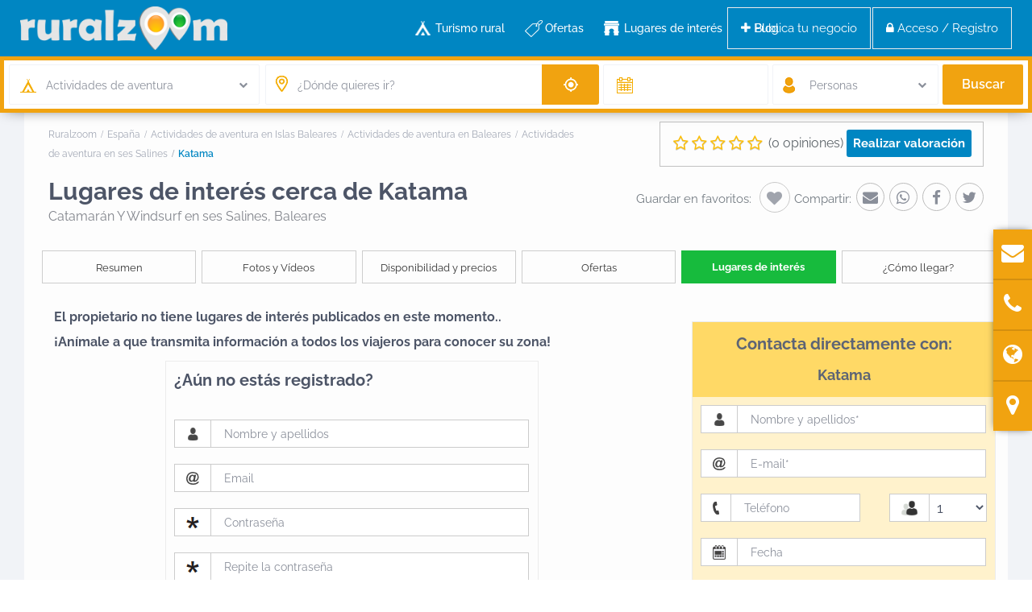

--- FILE ---
content_type: text/html; charset=UTF-8
request_url: https://www.ruralzoom.com/actividad-aventura-en-ses-salines/katama/lugares-interes/
body_size: 38990
content:
<!DOCTYPE html><html lang="es"><head><link rel="stylesheet preload" href="https://www.ruralzoom.com/wp-content/themes/wprentals/css/fontawesome/css/font-awesome.min.css" as="style" crossorigin="anonymous"><link rel="preload" href="https://www.ruralzoom.com/wp-content/themes/wprentals/css/fontawesome/fonts/fontawesome-webfont.woff2?v=4.7.0" as="font" crossorigin="anonymous"><meta charset="UTF-8" /><meta name="viewport" content="width=device-width, initial-scale=1,user-scalable=no"><link rel="pingback" href="https://www.ruralzoom.com/xmlrpc.php" /><meta name="google-site-verification" content="Vw4FLrvugk1y-X5VOxWn97Wg4q2N_ntTDQkok7sGKEo" /><meta name="description" content="Sitios originales, eventos, fiestas y tradiciones para ver y conocer cerca de Katama, Catamarán y Windsurf en ses Salines (Baleares)" />     <script type="litespeed/javascript" data-src="https://www.googletagmanager.com/gtag/js?id=AW-1031413381"></script> <script type="litespeed/javascript">window.dataLayer=window.dataLayer||[];function gtag(){dataLayer.push(arguments)}
gtag('js',new Date());gtag('config','AW-1031413381')</script> <link rel="manifest" href="/superpwa-manifest.json"><link rel="prefetch" href="/superpwa-manifest.json"><meta name="theme-color" content="#ffffff"><meta name="mobile-web-app-capable" content="yes"><meta name="apple-touch-fullscreen" content="yes"><meta name="apple-mobile-web-app-title" content="Ruralzoom"><meta name="application-name" content="Ruralzoom"><meta name="apple-mobile-web-app-capable" content="yes"><meta name="apple-mobile-web-app-status-bar-style" content="default"><link rel="apple-touch-icon" sizes="192x192" href="https://www.ruralzoom.com/wp-content/uploads/2022/12/pinrz-192x192-1.png"><link rel="apple-touch-icon" sizes="192x192" href="https://www.ruralzoom.com/wp-content/uploads/2022/12/pinrz-192x192-1.png"><link rel="apple-touch-icon" sizes="512x512" href="https://www.ruralzoom.com/wp-content/uploads/2022/12/pinrz-512x512-1.png"><link rel="apple-touch-icon" sizes="512x512" href="https://www.ruralzoom.com/wp-content/uploads/2022/12/pinrz-512x512-1.png"><link rel="apple-touch-startup-image" media="screen and (device-width: 320px) and (device-height: 568px) and (-webkit-device-pixel-ratio: 2) and (orientation: landscape)" href="https://www.ruralzoom.com/wp-content/plugins/spwawn/public/images/pwa-icons/icon_1136x640.png"/><link rel="apple-touch-startup-image" media="screen and (device-width: 320px) and (device-height: 568px) and (-webkit-device-pixel-ratio: 2) and (orientation: portrait)" href="https://www.ruralzoom.com/wp-content/plugins/spwawn/public/images/pwa-icons/icon_640x1136.png"/><link rel="apple-touch-startup-image" media="screen and (device-width: 414px) and (device-height: 896px) and (-webkit-device-pixel-ratio: 3) and (orientation: landscape)" href="https://www.ruralzoom.com/wp-content/plugins/spwawn/public/images/pwa-icons/icon_2688x1242.png"/><link rel="apple-touch-startup-image" media="screen and (device-width: 414px) and (device-height: 896px) and (-webkit-device-pixel-ratio: 2) and (orientation: landscape)" href="https://www.ruralzoom.com/wp-content/plugins/spwawn/public/images/pwa-icons/icon_1792x828.png"/><link rel="apple-touch-startup-image" media="screen and (device-width: 375px) and (device-height: 812px) and (-webkit-device-pixel-ratio: 3) and (orientation: portrait)" href="https://www.ruralzoom.com/wp-content/plugins/spwawn/public/images/pwa-icons/icon_1125x2436.png"/><link rel="apple-touch-startup-image" media="screen and (device-width: 414px) and (device-height: 896px) and (-webkit-device-pixel-ratio: 2) and (orientation: portrait)" href="https://www.ruralzoom.com/wp-content/plugins/spwawn/public/images/pwa-icons/icon_828x1792.png"/><link rel="apple-touch-startup-image" media="screen and (device-width: 375px) and (device-height: 812px) and (-webkit-device-pixel-ratio: 3) and (orientation: landscape)" href="https://www.ruralzoom.com/wp-content/plugins/spwawn/public/images/pwa-icons/icon_2436x1125.png"/><link rel="apple-touch-startup-image" media="screen and (device-width: 414px) and (device-height: 736px) and (-webkit-device-pixel-ratio: 3) and (orientation: portrait)" href="https://www.ruralzoom.com/wp-content/plugins/spwawn/public/images/pwa-icons/icon_1242x2208.png"/><link rel="apple-touch-startup-image" media="screen and (device-width: 414px) and (device-height: 736px) and (-webkit-device-pixel-ratio: 3) and (orientation: landscape)" href="https://www.ruralzoom.com/wp-content/plugins/spwawn/public/images/pwa-icons/icon_2208x1242.png"/><link rel="apple-touch-startup-image" media="screen and (device-width: 375px) and (device-height: 667px) and (-webkit-device-pixel-ratio: 2) and (orientation: landscape)" href="https://www.ruralzoom.com/wp-content/plugins/spwawn/public/images/pwa-icons/icon_1334x750.png"/><link rel="apple-touch-startup-image" media="screen and (device-width: 375px) and (device-height: 667px) and (-webkit-device-pixel-ratio: 2) and (orientation: portrait)" href="https://www.ruralzoom.com/wp-content/plugins/spwawn/public/images/pwa-icons/icon_750x1334.png"/><link rel="apple-touch-startup-image" media="screen and (device-width: 1024px) and (device-height: 1366px) and (-webkit-device-pixel-ratio: 2) and (orientation: landscape)" href="https://www.ruralzoom.com/wp-content/plugins/spwawn/public/images/pwa-icons/icon_2732x2048.png"/><link rel="apple-touch-startup-image" media="screen and (device-width: 1024px) and (device-height: 1366px) and (-webkit-device-pixel-ratio: 2) and (orientation: portrait)" href="https://www.ruralzoom.com/wp-content/plugins/spwawn/public/images/pwa-icons/icon_2048x2732.png"/><link rel="apple-touch-startup-image" media="screen and (device-width: 834px) and (device-height: 1194px) and (-webkit-device-pixel-ratio: 2) and (orientation: landscape)" href="https://www.ruralzoom.com/wp-content/plugins/spwawn/public/images/pwa-icons/icon_2388x1668.png"/><link rel="apple-touch-startup-image" media="screen and (device-width: 834px) and (device-height: 1194px) and (-webkit-device-pixel-ratio: 2) and (orientation: portrait)" href="https://www.ruralzoom.com/wp-content/plugins/spwawn/public/images/pwa-icons/icon_1668x2388.png"/><link rel="apple-touch-startup-image" media="screen and (device-width: 834px) and (device-height: 1112px) and (-webkit-device-pixel-ratio: 2) and (orientation: landscape)" href="https://www.ruralzoom.com/wp-content/plugins/spwawn/public/images/pwa-icons/icon_2224x1668.png"/><link rel="apple-touch-startup-image" media="screen and (device-width: 414px) and (device-height: 896px) and (-webkit-device-pixel-ratio: 3) and (orientation: portrait)" href="https://www.ruralzoom.com/wp-content/plugins/spwawn/public/images/pwa-icons/icon_1242x2688.png"/><link rel="apple-touch-startup-image" media="screen and (device-width: 834px) and (device-height: 1112px) and (-webkit-device-pixel-ratio: 2) and (orientation: portrait)" href="https://www.ruralzoom.com/wp-content/plugins/spwawn/public/images/pwa-icons/icon_1668x2224.png"/><link rel="apple-touch-startup-image" media="screen and (device-width: 768px) and (device-height: 1024px) and (-webkit-device-pixel-ratio: 2) and (orientation: portrait)" href="https://www.ruralzoom.com/wp-content/plugins/spwawn/public/images/pwa-icons/icon_1536x2048.png"/><link rel="apple-touch-startup-image" media="screen and (device-width: 768px) and (device-height: 1024px) and (-webkit-device-pixel-ratio: 2) and (orientation: landscape)" href="https://www.ruralzoom.com/wp-content/plugins/spwawn/public/images/pwa-icons/icon_2048x1536.png"/><link rel="apple-touch-startup-image" media="screen and (device-width: 390px) and (device-height: 844px) and (-webkit-device-pixel-ratio: 3) and (orientation: portrait)" href="https://www.ruralzoom.com/wp-content/plugins/spwawn/public/images/pwa-icons/icon_1170x2532.png"/><link rel="apple-touch-startup-image" media="screen and (device-width: 844px) and (device-height: 390px) and (-webkit-device-pixel-ratio: 3) and (orientation: landscape)" href="https://www.ruralzoom.com/wp-content/plugins/spwawn/public/images/pwa-icons/icon_2532x1170.png"/><link rel="apple-touch-startup-image" media="screen and (device-width: 926px) and (device-height: 428px) and (-webkit-device-pixel-ratio: 3) and (orientation: landscape)" href="https://www.ruralzoom.com/wp-content/plugins/spwawn/public/images/pwa-icons/icon_2778x1284.png"/><link rel="apple-touch-startup-image" media="screen and (device-width: 428px) and (device-height: 926px) and (-webkit-device-pixel-ratio: 3) and (orientation: portrait)" href="https://www.ruralzoom.com/wp-content/plugins/spwawn/public/images/pwa-icons/icon_2532x1170.png"/><link rel="apple-touch-startup-image" media="screen and (device-width: 852px) and (device-height: 393px) and (-webkit-device-pixel-ratio: 3) and (orientation: landscape)" href="https://www.ruralzoom.com/wp-content/plugins/spwawn/public/images/pwa-icons/icon_2556x1179.png"/><link rel="apple-touch-startup-image" media="screen and (device-width: 393px) and (device-height: 852px) and (-webkit-device-pixel-ratio: 3) and (orientation: portrait)" href="https://www.ruralzoom.com/wp-content/plugins/spwawn/public/images/pwa-icons/icon_1179x2556.png"/><link rel="apple-touch-startup-image" media="screen and (device-width: 932px) and (device-height: 430px) and (-webkit-device-pixel-ratio: 3) and (orientation: landscape)" href="https://www.ruralzoom.com/wp-content/plugins/spwawn/public/images/pwa-icons/icon_2796x1290.png"/><link rel="apple-touch-startup-image" media="screen and (device-width: 430px) and (device-height: 932px) and (-webkit-device-pixel-ratio: 3) and (orientation: portrait)" href="https://www.ruralzoom.com/wp-content/plugins/spwawn/public/images/pwa-icons/icon_1290x2796.png"/><title>Lugares cerca de Katama en ses Salines - Ruralzoom</title><meta name='robots' content='max-image-preview:large' /><link rel='dns-prefetch' href='//maps.googleapis.com' /><link rel='dns-prefetch' href='//www.google.com' /><link rel='dns-prefetch' href='//fonts.googleapis.com' /><link rel="alternate" type="application/rss+xml" title="Ruralzoom &raquo; Feed" href="https://www.ruralzoom.com/feed/" /><link rel="alternate" type="application/rss+xml" title="Ruralzoom &raquo; Feed de los comentarios" href="https://www.ruralzoom.com/comments/feed/" /><link rel="alternate" type="application/rss+xml" title="Ruralzoom &raquo; Comentario Katama del feed" href="https://www.ruralzoom.com/blog/estate_property/katama/feed/" /><style id="litespeed-ccss">ol,ul{box-sizing:border-box}:root{--wp--preset--font-size--normal:16px;--wp--preset--font-size--huge:42px}body{--wp--preset--color--black:#000;--wp--preset--color--cyan-bluish-gray:#abb8c3;--wp--preset--color--white:#fff;--wp--preset--color--pale-pink:#f78da7;--wp--preset--color--vivid-red:#cf2e2e;--wp--preset--color--luminous-vivid-orange:#ff6900;--wp--preset--color--luminous-vivid-amber:#fcb900;--wp--preset--color--light-green-cyan:#7bdcb5;--wp--preset--color--vivid-green-cyan:#00d084;--wp--preset--color--pale-cyan-blue:#8ed1fc;--wp--preset--color--vivid-cyan-blue:#0693e3;--wp--preset--color--vivid-purple:#9b51e0;--wp--preset--gradient--vivid-cyan-blue-to-vivid-purple:linear-gradient(135deg,rgba(6,147,227,1) 0%,#9b51e0 100%);--wp--preset--gradient--light-green-cyan-to-vivid-green-cyan:linear-gradient(135deg,#7adcb4 0%,#00d082 100%);--wp--preset--gradient--luminous-vivid-amber-to-luminous-vivid-orange:linear-gradient(135deg,rgba(252,185,0,1) 0%,rgba(255,105,0,1) 100%);--wp--preset--gradient--luminous-vivid-orange-to-vivid-red:linear-gradient(135deg,rgba(255,105,0,1) 0%,#cf2e2e 100%);--wp--preset--gradient--very-light-gray-to-cyan-bluish-gray:linear-gradient(135deg,#eee 0%,#a9b8c3 100%);--wp--preset--gradient--cool-to-warm-spectrum:linear-gradient(135deg,#4aeadc 0%,#9778d1 20%,#cf2aba 40%,#ee2c82 60%,#fb6962 80%,#fef84c 100%);--wp--preset--gradient--blush-light-purple:linear-gradient(135deg,#ffceec 0%,#9896f0 100%);--wp--preset--gradient--blush-bordeaux:linear-gradient(135deg,#fecda5 0%,#fe2d2d 50%,#6b003e 100%);--wp--preset--gradient--luminous-dusk:linear-gradient(135deg,#ffcb70 0%,#c751c0 50%,#4158d0 100%);--wp--preset--gradient--pale-ocean:linear-gradient(135deg,#fff5cb 0%,#b6e3d4 50%,#33a7b5 100%);--wp--preset--gradient--electric-grass:linear-gradient(135deg,#caf880 0%,#71ce7e 100%);--wp--preset--gradient--midnight:linear-gradient(135deg,#020381 0%,#2874fc 100%);--wp--preset--font-size--small:13px;--wp--preset--font-size--medium:20px;--wp--preset--font-size--large:36px;--wp--preset--font-size--x-large:42px;--wp--preset--spacing--20:.44rem;--wp--preset--spacing--30:.67rem;--wp--preset--spacing--40:1rem;--wp--preset--spacing--50:1.5rem;--wp--preset--spacing--60:2.25rem;--wp--preset--spacing--70:3.38rem;--wp--preset--spacing--80:5.06rem;--wp--preset--shadow--natural:6px 6px 9px rgba(0,0,0,.2);--wp--preset--shadow--deep:12px 12px 50px rgba(0,0,0,.4);--wp--preset--shadow--sharp:6px 6px 0px rgba(0,0,0,.2);--wp--preset--shadow--outlined:6px 6px 0px -3px rgba(255,255,255,1),6px 6px rgba(0,0,0,1);--wp--preset--shadow--crisp:6px 6px 0px rgba(0,0,0,1)}.es_msg{padding-top:5px;padding-bottom:5px;color:red}.es_textbox{padding-bottom:10px}.es_button{padding-top:10px;padding-bottom:5px}.es_textbox_class{width:200px}.es_lablebox{padding-bottom:3px}.es_spinner_image{display:none;float:right}html{font-family:sans-serif;-webkit-text-size-adjust:100%;-ms-text-size-adjust:100%}body{margin:0}nav,section{display:block}[hidden]{display:none}a{background-color:transparent}b{font-weight:700}h1{margin:.67em 0;font-size:2em}img{border:0}button,input,select,textarea{margin:0;font:inherit;color:inherit}button{overflow:visible}button,select{text-transform:none}button,input[type=submit]{-webkit-appearance:button}button::-moz-focus-inner,input::-moz-focus-inner{padding:0;border:0}input{line-height:normal}input[type=checkbox]{-webkit-box-sizing:border-box;-moz-box-sizing:border-box;box-sizing:border-box;padding:0}textarea{overflow:auto}*{-webkit-box-sizing:border-box;-moz-box-sizing:border-box;box-sizing:border-box}*:before,*:after{-webkit-box-sizing:border-box;-moz-box-sizing:border-box;box-sizing:border-box}html{font-size:10px}body{font-family:"Helvetica Neue",Helvetica,Arial,sans-serif;font-size:14px;line-height:1.42857143;color:#333;background-color:#fff}input,button,select,textarea{font-family:inherit;font-size:inherit;line-height:inherit}a{color:#337ab7;text-decoration:none}img{vertical-align:middle}.img-responsive,.carousel-inner>.item>a>img{display:block;max-width:100%;height:auto}.img-circle{border-radius:50%}h1,h2,h4{font-family:inherit;font-weight:500;line-height:1.1;color:inherit}h1,h2{margin-top:20px;margin-bottom:10px}h4{margin-top:10px;margin-bottom:10px}h1{font-size:36px}h2{font-size:30px}h4{font-size:18px}p{margin:0 0 10px}.text-left{text-align:left}.text-right{text-align:right}.text-center{text-align:center}ul,ol{margin-top:0;margin-bottom:10px}ul ul{margin-bottom:0}.container{padding-right:15px;padding-left:15px;margin-right:auto;margin-left:auto}@media (min-width:768px){.container{width:750px}}@media (min-width:992px){.container{width:970px}}@media (min-width:1200px){.container{width:1170px}}.row{margin-right:-15px;margin-left:-15px}.col-lg-1,.col-lg-2,.col-sm-3,.col-md-3,.col-lg-3,.col-md-4,.col-lg-4,.col-xs-5,.col-lg-5,.col-xs-6,.col-sm-6,.col-md-6,.col-xs-7,.col-lg-7,.col-xs-8,.col-md-8,.col-sm-9,.col-md-9,.col-xs-12,.col-sm-12,.col-md-12{position:relative;min-height:1px;padding-right:15px;padding-left:15px}.col-xs-5,.col-xs-6,.col-xs-7,.col-xs-8,.col-xs-12{float:left}.col-xs-12{width:100%}.col-xs-8{width:66.66666667%}.col-xs-7{width:58.33333333%}.col-xs-6{width:50%}.col-xs-5{width:41.66666667%}.col-xs-offset-2{margin-left:16.66666667%}@media (min-width:768px){.col-sm-3,.col-sm-6,.col-sm-9,.col-sm-12{float:left}.col-sm-12{width:100%}.col-sm-9{width:75%}.col-sm-6{width:50%}.col-sm-3{width:25%}}@media (min-width:992px){.col-md-3,.col-md-4,.col-md-6,.col-md-8,.col-md-9,.col-md-12{float:left}.col-md-12{width:100%}.col-md-9{width:75%}.col-md-8{width:66.66666667%}.col-md-6{width:50%}.col-md-4{width:33.33333333%}.col-md-3{width:25%}.col-md-offset-2{margin-left:16.66666667%}}@media (min-width:1200px){.col-lg-1,.col-lg-2,.col-lg-3,.col-lg-4,.col-lg-5,.col-lg-7{float:left}.col-lg-7{width:58.33333333%}.col-lg-5{width:41.66666667%}.col-lg-4{width:33.33333333%}.col-lg-3{width:25%}.col-lg-2{width:16.66666667%}.col-lg-1{width:8.33333333%}}label{display:inline-block;max-width:100%;margin-bottom:5px;font-weight:700}input[type=checkbox]{margin:4px 0 0;margin-top:1px ;line-height:normal}.form-control{display:block;width:100%;height:34px;padding:6px 12px;font-size:14px;line-height:1.42857143;color:#555;background-color:#fff;background-image:none;border:1px solid #ccc;border-radius:4px;-webkit-box-shadow:inset 0 1px 1px rgba(0,0,0,.075);box-shadow:inset 0 1px 1px rgba(0,0,0,.075)}.form-control::-moz-placeholder{color:#999;opacity:1}.form-control:-ms-input-placeholder{color:#999}.form-control::-webkit-input-placeholder{color:#999}textarea.form-control{height:auto}.fade{opacity:0}.caret{display:inline-block;width:0;height:0;margin-left:2px;vertical-align:middle;border-top:4px dashed;border-right:4px solid transparent;border-left:4px solid transparent}.dropdown{position:relative}.dropdown-menu{position:absolute;top:100%;left:0;z-index:1000;display:none;float:left;min-width:160px;padding:5px 0;margin:2px 0 0;font-size:14px;text-align:left;list-style:none;background-color:#fff;-webkit-background-clip:padding-box;background-clip:padding-box;border:1px solid #ccc;border:1px solid rgba(0,0,0,.15);border-radius:4px;-webkit-box-shadow:0 6px 12px rgba(0,0,0,.175);box-shadow:0 6px 12px rgba(0,0,0,.175)}.input-group{position:relative;display:table;border-collapse:separate}.input-group .form-control{position:relative;z-index:2;float:left;width:100%;margin-bottom:0}.input-group-lg>.form-control,.input-group-lg>.input-group-addon{height:46px;padding:10px 16px;font-size:18px;line-height:1.3333333;border-radius:6px}.input-group-addon,.input-group .form-control{display:table-cell}.input-group-addon{width:1%;white-space:nowrap;vertical-align:middle}.input-group-addon{padding:6px 12px;font-size:14px;font-weight:400;line-height:1;color:#555;text-align:center;background-color:#eee;border:1px solid #ccc;border-radius:4px}.input-group-addon:first-child{border-top-right-radius:0;border-bottom-right-radius:0}.input-group-addon:first-child{border-right:0}.input-group .form-control:last-child{border-top-left-radius:0;border-bottom-left-radius:0}.breadcrumb{padding:8px 15px;margin-bottom:20px;list-style:none;background-color:#f5f5f5;border-radius:4px}.breadcrumb>li{display:inline-block}.breadcrumb>li+li:before{padding:0 5px;color:#ccc;content:"/a0"}.breadcrumb>.active{color:#777}.panel-body{padding:15px}.close{float:right;font-size:21px;font-weight:700;line-height:1;color:#000;text-shadow:0 1px 0 #fff;filter:alpha(opacity=20);opacity:.2}button.close{-webkit-appearance:none;padding:0;background:0 0;border:0}.modal{position:fixed;top:0;right:0;bottom:0;left:0;z-index:1050;display:none;overflow:hidden;-webkit-overflow-scrolling:touch;outline:0}.modal.fade .modal-dialog{-webkit-transform:translate(0,-25%);-ms-transform:translate(0,-25%);-o-transform:translate(0,-25%);transform:translate(0,-25%)}.modal-dialog{position:relative;width:auto;margin:10px}.modal-content{position:relative;background-color:#fff;-webkit-background-clip:padding-box;background-clip:padding-box;border:1px solid #999;border:1px solid rgba(0,0,0,.2);border-radius:6px;outline:0;-webkit-box-shadow:0 3px 9px rgba(0,0,0,.5);box-shadow:0 3px 9px rgba(0,0,0,.5)}.modal-header{min-height:16.42857143px;padding:15px;border-bottom:1px solid #e5e5e5}.modal-header .close{margin-top:-2px}.modal-title{margin:0;line-height:1.42857143}.modal-body{position:relative;padding:15px}@media (min-width:768px){.modal-dialog{width:600px;margin:30px auto}.modal-content{-webkit-box-shadow:0 5px 15px rgba(0,0,0,.5);box-shadow:0 5px 15px rgba(0,0,0,.5)}.modal-sm{width:300px}}@media (min-width:992px){.modal-lg{width:900px}}.carousel{position:relative}.carousel-inner{position:relative;width:100%;overflow:hidden}.carousel-inner>.item{position:relative;display:none}.carousel-inner>.item>a>img{line-height:1}@media all and (transform-3d),(-webkit-transform-3d){.carousel-inner>.item{-webkit-backface-visibility:hidden;backface-visibility:hidden;-webkit-perspective:1000;perspective:1000}.carousel-inner>.item.active{left:0;-webkit-transform:translate3d(0,0,0);transform:translate3d(0,0,0)}}.carousel-inner>.active{display:block}.carousel-inner>.active{left:0}.carousel-control{position:absolute;top:0;bottom:0;left:0;width:15%;font-size:20px;color:#fff;text-align:center;text-shadow:0 1px 2px rgba(0,0,0,.6);filter:alpha(opacity=50);opacity:.5}.carousel-control.left{background-image:-webkit-linear-gradient(left,rgba(0,0,0,.5) 0%,rgba(0,0,0,.0001) 100%);background-image:-o-linear-gradient(left,rgba(0,0,0,.5) 0%,rgba(0,0,0,.0001) 100%);background-image:-webkit-gradient(linear,left top,right top,from(rgba(0,0,0,.5)),to(rgba(0,0,0,.0001)));background-image:linear-gradient(to right,rgba(0,0,0,.5) 0%,rgba(0,0,0,.0001) 100%);filter:progid:DXImageTransform.Microsoft.gradient(startColorstr='#80000000',endColorstr='#00000000',GradientType=1);background-repeat:repeat-x}.carousel-control.right{right:0;left:auto;background-image:-webkit-linear-gradient(left,rgba(0,0,0,.0001) 0%,rgba(0,0,0,.5) 100%);background-image:-o-linear-gradient(left,rgba(0,0,0,.0001) 0%,rgba(0,0,0,.5) 100%);background-image:-webkit-gradient(linear,left top,right top,from(rgba(0,0,0,.0001)),to(rgba(0,0,0,.5)));background-image:linear-gradient(to right,rgba(0,0,0,.0001) 0%,rgba(0,0,0,.5) 100%);filter:progid:DXImageTransform.Microsoft.gradient(startColorstr='#00000000',endColorstr='#80000000',GradientType=1);background-repeat:repeat-x}.carousel-indicators{position:absolute;bottom:10px;left:50%;z-index:15;width:60%;padding-left:0;margin-left:-30%;text-align:center;list-style:none}.carousel-indicators li{display:inline-block;width:10px;height:10px;margin:1px;text-indent:-999px;background-color:#000 ;background-color:rgba(0,0,0,0);border:1px solid #fff;border-radius:10px}.carousel-indicators .active{width:12px;height:12px;margin:0;background-color:#fff}@media screen and (min-width:768px){.carousel-indicators{bottom:20px}}.clearfix:before,.clearfix:after,.container:before,.container:after,.row:before,.row:after,.panel-body:before,.panel-body:after{display:table;content:" "}.clearfix:after,.container:after,.row:after,.panel-body:after{clear:both}@-ms-viewport{width:device-width}.visible-xs{display:none!important}@media (max-width:767px){.visible-xs{display:block!important}}@media (max-width:767px){.hidden-xs{display:none!important}}html,body,div,span,h2,h4,p,a,ol,ul,form,label{border:0;margin:0;outline:0;padding:0;vertical-align:baseline}:focus{outline:0}body{background:#fff;line-height:1}ul{list-style:none}a{color:#b881fc}a img{border:0}nav,section{display:block}html,body{height:100%;margin:0}body{color:#5d6475;background-color:#fff;font-family:'Raleway',sans-serif;font-size:15px;line-height:1.6em}p{margin:0 0 10px}.content-fixed-listing{width:1200px;margin:0 auto;padding:0;background-color:#fdfdfd}a{color:#5d6469}h1,h2,h4,h4 a{color:#4d5567;font-family:'Raleway',sans-serif;font-weight:700}h1{font-size:24px;line-height:1.3em;margin-bottom:15px}h2{font-size:20px;line-height:1.3em;margin-bottom:15px}h4{font-size:16px;line-height:1.3em;margin-bottom:15px}input[type=text],input[type=email],input[type=password]{-webkit-appearance:none}.schema_div_noshow{display:none}.entry-title{margin:0 15px 15px 0;width:100%;float:left;font-weight:700}.container{padding:0;width:1220px;position:relative}.main_wrapper{background-color:#f1f3f7;-webkit-box-shadow:0px 1px 4px 0px rgba(0,0,0,.2);-moz-box-shadow:0px 1px 4px 0px rgba(0,0,0,.2);box-shadow:0px 1px 4px 0px rgba(0,0,0,.2)}.content_wrapper{width:1170px;margin:0 auto;background-color:#f1f3f7;position:relative;padding:0 0 30px}.content_wrapper.listing_wrapper{width:100%;padding:0;float:left}.wide{width:100%;background-color:#f1f3f7}.widget-area-sidebar{font-size:14px}.caret{border:none}.caret:after{content:"\f078";position:absolute;right:-10px;font-family:FontAwesome;top:9px;width:20px;height:20px;background-repeat:no-repeat;font-size:11px;color:#8a8f9a}label{margin-bottom:5px;color:#8a8f9a;font-size:13px;font-weight:400;font-weight:500}input[type=checkbox]{position:relative;outline:0px!important;-webkit-appearance:none;-moz-appearance:none;height:15PX;width:15px;margin-bottom:0;margin-right:5px;vertical-align:top;border:1px solid #c4c4c4;border-radius:1px;background-color:#fff;color:#565a5c;box-sizing:border-box;padding:0}input[type=checkbox]:checked:before{outline:0px!important;-webkit-appearance:none;-moz-appearance:none;content:"13";content:"\f00c";position:absolute;font-size:24px;left:0;top:-2px;text-align:center;width:15px;color:#b881fc;display:inline-block;font:normal normal normal 14px/1 FontAwesome;font-size:inherit;text-rendering:auto;-webkit-font-smoothing:antialiased;font-size:16px}::-webkit-input-placeholder{color:#8A8F9A!important}:-moz-placeholder{color:#8A8F9A!important;opacity:1}::-moz-placeholder{color:#8A8F9A!important;opacity:1}:-ms-input-placeholder{color:#3e4453!important}.widget-area-sidebar input[type=text],.widget-area-sidebar textarea{font-size:14px}.header_wrapper.header_type1.header_align_left #access{margin:0 0 0 230px;text-align:left;padding-top:0;height:100%}#access ul{font-size:14px;list-style:none;margin:0 0 0 -.8125em;padding-left:0;z-index:99999;text-align:right;display:inline;padding:12px 0}#access>.menu{display:inline;height:100%}#access li{display:inline-block;text-align:left;position:relative;height:100%}#access a{display:block;text-decoration:none;padding:23px 20px;color:#4d5567;font-weight:500;font-size:14px}.menu li a{padding-bottom:38px}.sub-menu ul:before{content:'';display:none}#access ul ul{float:left;margin:0;position:absolute;left:-3px;visibility:hidden;opacity:0;top:77px;margin-left:3px;width:240px;padding:12px 0;background-color:#f1f3f7;-webkit-box-shadow:0px 1px 4px 0px rgba(0,0,0,.2);-moz-box-shadow:0px 1px 4px 0px rgba(0,0,0,.2);box-shadow:0px 1px 4px 0px rgba(0,0,0,.2);line-height:24px}#access ul ul:after{bottom:100%;left:67px;content:" ";height:0;width:0;position:absolute;border-width:13px;margin-left:-30px;border-left:13px solid transparent;border-right:13px solid transparent;border-bottom:13px solid #f1f3f7}#access ul ul ul:after{content:"";display:none}#access ul ul li{width:100%}#access ul ul a{color:#8a8f9a;font-weight:400;padding:7px 25px;font-size:14px}#access ul ul li:last-child>a{border-bottom:none}#access ul ul ul{left:98%;top:0;margin-left:0;z-index:-1}.sub-menu .menu-item-has-children>a:after{content:"\f105";font-family:FontAwesome;float:right}#all_wrapper{webkit-overflow-scrolling:auto}.mobile_header{background-color:#282d33;height:70px;width:100%;position:absolute;top:0;display:none;z-index:9999}.mobile_header i{color:#fff;font-size:17px;margin:26px 23px}.mobile-logo img{margin:0 auto;max-height:60px;width:auto;max-width:200px;top:50%;position:absolute;-webkit-transform:translate(0,-50%);-ms-transform:translate(0,-50%);transform:translate(0,-50%);ms-transform:translate(0,-50%);transform:translate(0,-50%);left:0;right:0}.mobile-trigger-user,.mobile-trigger{font-size:14px;color:#fff;width:70px;height:70px;display:inline;position:absolute}.mobile-trigger-user{right:0;top:0}.mobilewrapper{min-height:100%;position:fixed;display:none;overflow-x:hidden!important;width:100%;height:100%;min-height:100%;max-height:100%;top:0;-webkit-transform:translate(-265px,0px);-moz-transform:translate(-265px,0px);-ms-transform:translate(-265px,0px);-o-transform:translate(-265px,0px)}.mobilewrapper-user{display:none;min-height:100%;position:absolute;position:fixed;overflow-x:hidden!important;width:100%;height:100%;min-height:100%;max-height:100%;top:0;-webkit-transform:translate(265px,0px);-moz-transform:translate(265px,0px);-ms-transform:translate(265px,0px);-o-transform:translate(265px,0px)}.snap-drawers{position:absolute;top:0;right:0;bottom:0;left:0;width:auto;height:auto}.snap-drawer-left{right:auto!important}.snap-drawer{position:absolute;top:0;right:0;bottom:0;left:auto;width:265px;border:1px solid #3e4453;height:auto;overflow:auto;-webkit-overflow-scrolling:touch;background-color:#282d33}.user_mobile_menu_list,.mobilex-menu{margin-bottom:0;margin-left:0!important;background-color:#282d33;margin-top:40px}.user_mobile_menu_list li,.mobilex-menu li{font-weight:400;list-style:none;font-size:13px;margin-bottom:0;border-bottom:1px solid #555}.user_mobile_menu_list li a,.mobilex-menu li a{color:#fff;padding:15px 20px 15px 30px;display:inline-block;line-height:20px;width:100%;position:relative}.mobilex-menu .menu-item-has-children>a:after{content:"\f107";position:absolute;right:15px;font-family:FontAwesome}.mobilemenu-close-user,.mobilemenu-close{position:absolute;top:0;right:0;width:30px;height:30px;padding:7px;color:#fff}.mobilex-menu .sub-menu{margin-left:0}.mobilex-menu .sub-menu ul{padding-left:0}.mobilex-menu .sub-menu ul li{padding-left:20px}.mobilex-menu .sub-menu a{padding-left:45px;line-height:20px}.mobilex-menu .sub-menu .sub-menu a{padding-left:45px;line-height:20px}.mobilex-menu .sub-menu ul{border-top:none!important}.mobilex-menu .sub-menu{display:none}.modal-content{box-shadow:none;border:none;border-radius:3px}.modal-body{position:relative;padding:0}#contact_owner_modal .modal-body{padding:40px}.modal-header{position:relative;background:#8891a4;text-align:center;padding:0;border-radius:3px 3px 0 0;box-shadow:none;border:none}.modal-title{color:#cbcdd0}h2.modal-title_big{margin-top:30px;font-size:28px!important;color:#fff;font-weight:600;margin-bottom:0;display:inline-block;width:100%}h4.modal-title{margin-top:9px;font-size:16px!important;color:#dde2ec;font-weight:500;display:inline-block;margin-bottom:30px}.modal-header .close{margin-top:-6px}button.close{position:absolute;color:#cbcdd0;opacity:1;top:9px;right:9px;text-shadow:none;font-weight:400}#submit_mess_front{margin-bottom:0!important}.master_header{background-color:#fff;z-index:130;z-index:1003;position:relative;border-style:solid}.header_wrapper{width:100%;margin:0 auto;-webkit-transform-style:preserve-3d;-webkit-backface-visibility:hidden}.header_wrapper_inside{width:1220px;margin:0 auto;position:relative;height:100%}.header_wrapper.header_type1.header_align_left .logo{padding-left:25px;display:inline-block;margin-top:0;float:left;margin-right:75px;height:100%}.logo img{max-width:300px;max-height:70px}.logo img{top:50%;position:absolute;-webkit-transform:translate(0,-50%);-ms-transform:translate(0,-50%);transform:translate(0,-50%);ms-transform:translate(0,-50%);max-height:54px}.header_wide_yes .header_wrapper_inside{width:100%}.dropdown-menu::-webkit-scrollbar{width:39px;margin:0 5px}.dropdown-menu::-webkit-scrollbar-track{-webkit-box-shadow:none;background-color:#fff;border-radius:10px}.dropdown-menu::-webkit-scrollbar-thumb{border-radius:10px;-webkit-box-shadow:none;background-color:#c8ceda;border-left:17px solid #fff;border-right:17px solid #fff;border-top:10px solid #fff;border-bottom:10px solid #fff;height:90px}.form-control{display:block;line-height:1.6em;vertical-align:middle;background-color:#f1f3f7;background-image:none;font-size:14px;font-weight:400;width:100%;height:50px;border:1px solid #f1f3f7;-webkit-border-radius:2px;-moz-border-radius:2px;border-radius:2px;padding:2px 13px 0;margin:0 0 20px;color:#4d5567;outline:0;-webkit-box-shadow:none;-moz-box-shadow:none;box-shadow:none;-webkit-box-sizing:border-box;-moz-box-sizing:border-box;-ms-box-sizing:border-box;box-sizing:border-box}.dropdown.form-control{padding:2px 15px 0}textarea.form-control{height:auto;padding:13px 13px 0}.dropdown-menu{font-size:13px;min-width:160px}#adv-search-1 .form-control{background-color:#fff;color:#8a8f9a;margin-bottom:0}.breadcrumb_container{min-height:54px}.breadcrumb{color:#a1a7b4;background:0 0;margin-top:15px;padding:0;margin-bottom:15px;font-size:12px;margin-left:0}.breadcrumb>li+li:before{font-family:FontAwesome;padding:0 5px;color:#a1a7b4;content:"/"}.breadcrumb .active{color:#a1a7b4;font-weight:600}.breadcrumb a{color:#a1a7b4}.breadcrumb>li{display:inline;word-break:break-all}.header_wrapper.header_type1.header_align_left .user_menu{display:inline-block;float:right;margin-right:25px;margin-top:23px;color:#8a8f9a;padding:0;position:absolute;right:0;top:auto;bottom:22px}.header_wrapper.header_type1 .user_menu,.header_wrapper.header_type1.header_align_left .user_menu{margin-top:-12px;top:50%}#submit_mess_front{margin-bottom:20px;width:100%;color:#fff;font-size:16px;line-height:18px;font-weight:600;background-color:#b881fc}.filter_menu_trigger{margin-top:3px;padding:9px 0;font-weight:400;font-size:14px;position:relative}.filter_menu{background-color:#fff;color:#8a8f9a;border:none;margin-top:1px!important;overflow-y:auto;border-radius:0;padding-top:0;width:100%;max-height:195px;box-shadow:0px 1px 4px 0px rgba(0,0,0,.2)}.filter_menu li{height:auto;padding:7px 0 8px 15px;font-size:14px;font-weight:400}.caret_filter{float:right;margin-top:9px}.price_unit{float:left;padding:0;display:inline;color:#8a8f9a;font-size:20px;opacity:1;font-family:"open-sans";font-family:'Open Sans',sans-serif;font-weight:700}.property_unit_v2 .price_unit{color:#b881fc;font-size:20px}.price_unit:empty{display:none}.icon-fav{margin-top:14px;float:left;color:#4d5567;font-size:24px!important;opacity:.8;text-shadow:0px 0px 1px #fff}.single-content{padding:0;margin-bottom:15px;line-height:1.6em;float:left;width:100%}.listing_type_1 .single-content{margin-bottom:0}.carousel-indicators{bottom:-15px}.post-carusel{margin-bottom:15px;overflow:hidden}.carousel-control{width:35px;height:80px;top:50%;margin-top:-40px}.img_listings_overlay{position:absolute;top:0;right:0;z-index:9;width:100%;height:100%;background-color:#4d5567;opacity:0}.img_listings_overlay_last{background-color:#4d5567;opacity:.4}#carousel-listing .img_listings_overlay_last{background-color:#4d5567;opacity:.4}.active .img_listings_overlay_last{opacity:0!important}.entry-prop{position:absolute;bottom:25px;left:50%;color:#fff;text-shadow:1px 1px 2px rgba(0,0,0,.8);width:1170px;margin-left:-585px;z-index:10;font-weight:700;font-size:34px}.listing_main_image_location{position:absolute;bottom:15px;left:50%;color:#fff;text-shadow:1px 1px 2px rgba(0,0,0,.8);width:1170px;margin-left:-585px;z-index:10;font-size:16px}#carousel-listing{background-color:#323a45;width:100%;position:relative;max-width:770px;margin-top:15px}.carousel-inner>.item>a>img{margin:0 auto}.carousel-control{opacity:.6;text-shadow:none}.carousel-control .fa{margin-top:24px;font-size:30px;text-shadow:none}.carousel-control.right,.carousel-control.left{background:0 0;background-image:none;background:#4d5567}.carousel-control.left{left:0}.carousel-control.right{right:0}.carousel-control.left i{margin-left:-3px}.carousel-control.right i{margin-right:-3px}.carousel-indicators{display:none}.panel-wrapper{width:100%;float:left;margin-bottom:20px;position:relative;border-bottom:1px solid #e7e9ef;margin-top:18px}.imagebody_wrapper{border-bottom:none;padding-bottom:0;margin-bottom:10px}.panel-body{padding:0;margin-bottom:0;width:100%;float:left;position:relative}.imagebody{width:100%}#view_more_desc{color:#b881fc;width:100%;float:left;margin-bottom:25px;font-size:14px;font-weight:600;margin-top:7px;display:none}.property_ratings{margin-top:28px}.property_ratings i{color:#b881fc;font-size:16px;margin-right:3px}.isnotfavorite{padding:0 5px}.prop_social{position:relative;display:inline-block;color:#747c83;width:100%;text-align:center}.prop_social i{font-size:19px}.prop_social a{color:#8a8f9a;text-decoration:none;padding:7px 0 0;margin-left:2px;width:35px;height:35px;border:1px solid #8a8f9a;border-radius:50%;display:inline-block}.has_calendar{position:relative}.calendar_icon input{padding-left:45px}.calendar_icon:after{content:" ";background-image:url('/wp-content/themes/wprentals/css/css-images/calendar_icon.png');position:absolute;top:16px;left:20px;width:20px;height:23px;background-repeat:no-repeat}#contact_owner_modal .calendar_icon:after{left:15px}#adv_categ,#guest_no{position:relative;padding-left:30px}#guest_no:after{content:" ";background-image:url('/wp-content/themes/wprentals/css/css-images/icon_guest.png');position:absolute;top:10px;left:-3px;width:20px;height:20px;background-repeat:no-repeat}.map_icon{position:relative}.map_icon:after{content:" ";background-image:url('/wp-content/themes/wprentals/css/css-images/icon_pin.png');position:absolute;top:14px;left:16px;width:20px;height:20px;background-repeat:no-repeat}.modal-body #booking_guest_no{width:100%;padding:0 10px 1px}.listing_type_1 .entry-prop{position:relative;bottom:auto;left:auto;color:#4d5567;text-shadow:none;width:600px;margin-left:0;z-index:10;font-weight:700;font-size:34px;margin-bottom:0;margin-right:0}.listing_type_1 .property_ratings{float:right;margin-top:11px}.listing_type_1 .property-rating{display:inline-block;float:left}.listing_type_1 .rating_no{font-size:16px;color:#81848b;font-weight:300;float:left;margin-top:0;margin-left:5px}.listing_type_1 .listing_main_image_location{position:relative;bottom:auto;left:auto;color:#81848b;text-shadow:none;width:100%;margin-left:auto;z-index:10;font-size:16px;float:left;padding:0}.listing_type_1 .listingsidebar2{margin-top:82px}.listing_type_1 .imagebody_wrapper{margin-bottom:0;margin-top:0}.carouselvertical .carousel-inner{max-width:627px;height:auto}#carousel-indicators-vertical{width:143px;right:0;position:absolute;top:0;bottom:auto;list-style:none;background:#f1f3f7;padding-left:3px}#carousel-indicators-vertical li{margin-bottom:3px;position:relative}#carousel-indicators-vertical .active img{opacity:1}#carousel-indicators-vertical li img{opacity:1;margin:0}.carousel-control.right.vertical{right:0;margin-top:-40px;top:50%}.carousel-control.left.vertical{left:0;margin-top:-40px;top:50%}.carouselvertical{height:auto}#adv-search-1 .col-md-4{padding-right:2.5px;padding-left:2.5px}#advanced_submit_2,.es_subscription_form_submit{margin-top:0;padding:13px 15px;color:#fff;background-color:#4d5567;font-size:16px;font-weight:600;width:100%;margin-bottom:0;border-radius:2px}#categ_list,#check_in_list,#check_out_list{display:inline-block;width:100%}.backtop{font-size:25px;-webkit-border-radius:4px;-moz-border-radius:4px;border-radius:50%;background-color:#1a1a1a;padding:10px 3px 0 12px;width:50px;height:50px;position:fixed;bottom:10px;right:-60px;z-index:100;opacity:0;opacity:.7;z-index:102;-webkit-transform:translateZ(0);transform:translateZ(0)}.subfooter_menu{float:right;margin-top:13px;text-align:right}.social_share_wrapper{position:fixed;top:190px;right:0;height:200px;width:40px;z-index:1004}.social_share{width:40px;height:40px;color:#fff;float:left;padding:10px 13px}.social_share i{font-size:18px}.share_facebook_side{background-color:#4a66a0;padding:10px 15px}.share_twiter_side{background-color:#55acee}.share_linkedin_side{background-color:#0177b5}.share_pinterest_side{background-color:#cb2027}#booking_form_request_mess_modal{color:#fff;font-size:13px;line-height:22px;width:100%;background-color:#45cd72;margin-bottom:15px;padding:5px 10px}#booking_form_request_mess_modal:empty{display:none}#contact_owner_modal .form-control{background:#fff;color:#8a8f9a}#submit_mess_front{min-width:185px;width:100%;padding:18px 30px}img.wp-post-image{height:auto;max-width:100%}.single-content img{max-width:100%;height:auto}ul{list-style-type:square;margin:0 0 26px 26px}ol{margin:0 0 26px 26px}.vc_button.wpestate_vc_button{border-radius:2px;text-shadow:none;width:auto;display:inline-block;margin-bottom:10px}.vc_button.wpb_btn-info{background-color:#b881fc;border:none;color:#fff}.vc_button.wpestate_vc_button.wpb_regularsize{width:auto;padding:16px 30px;font-size:14px}.vc_button.wpestate_vc_button.wpb_btn-small{padding:13px 30px;font-size:14px;width:auto}.website-wrapper{overflow:hidden;width:100%}#booking_guest_no{border-radius:0;background-color:#fff!important;font-size:14px}#booking_guest_no option{padding:10px}.lazy-hidden{background:#eee url('/wp-content/themes/wprentals/img/loading.gif') no-repeat 50% 50%}#instant_booking_modal{display:none}#instant_booking_modal .modal-dialog{width:535px}.show_all_pictures{text-align:center;font-size:15px;line-height:80px;height:80px;background-color:rgba(0,0,0,1)!important;color:#fff}@media only screen and (max-width:1450px){.social_share_wrapper{top:110px}}@media only screen and (max-width:1350px){.social_share_wrapper{top:90px}}@media only screen and (max-width:1240px){.social_share_wrapper{top:90px}.container,.content-fixed-listing{width:100%}.content_wrapper{width:100%;padding-left:25px;padding-right:25px;float:left}}@media only screen and (max-width:1240px) and (min-width:991px){.carouselvertical .carousel-inner{max-width:627px;max-height:338px;width:auto;margin-right:144px}.carouselvertical{height:auto!important}}@media only screen and (max-width:1220px){.listing-content{padding:0 10px}.header_wrapper_inside{width:100%}.entry-prop,.listing_main_image_location{width:100%;margin-left:0;left:0;padding:0 20px}.listing_type_1 .entry-prop{padding:0}}@media only screen and (max-width:1180px){.listing_type_1 .listingsidebar2{margin-top:70px}.mobile_header{display:block;float:left;width:100%;position:Relative}.header_wrapper,#access{display:none}.social_share_wrapper{display:none}}@media only screen and (max-width:1024px){.close{font-size:30px}}@media only screen and (max-width:992px) and (min-width:650px){.col-md-4{width:50%;float:left}}@media only screen and (max-width:991px){.listing_type_1 .listingsidebar2{margin-top:0}.prop_social{padding-bottom:10px}.col-md-4,.col-md-3,.col-md-12{float:left;width:100%}.text-right{text-align:left}.img_listings_overlay{max-width:100%;width:100%}.container{width:100%}.content_wrapper{width:100%}.subfooter_menu{float:left;margin-right:0;margin-top:0;text-align:left;margin-left:0;margin-bottom:10px;width:100%}}@media only screen and (max-width:930px){.entry-prop{bottom:70px}.listing_main_image_location{bottom:55px}}@media only screen and (max-width:840px){.carouselvertical .carousel-inner{max-width:100%;max-height:100%;padding-right:142px;float:left}.carousel-control.right.vertical{right:150px;margin-top:-25px;top:50%}.carouselvertical{height:auto!important}}@media only screen and (max-width:768px){.listing_type_1 .entry-prop{width:100%}.panel-body{width:100%}}@media only screen and (max-width:667px){.prop_social{width:100%}}@media only screen and (max-width:650px){.col-md-4,.col-md-8{width:100%;float:none}}@media only screen and (max-width:568px){.carouselvertical .carousel-inner{max-width:100%;max-height:338px;padding-right:0;float:left}.carousel-control.right.vertical{right:0;margin-top:-40px;top:50%}.carouselvertical{height:auto!important}#carousel-indicators-vertical{display:none}#carousel-listing{background-color:transparent}}@media only screen and (max-width:480px){.entry-prop{bottom:75px;font-size:25px}.modal{padding-right:0!important}#instant_booking_modal .modal-dialog,.modal-dialog{width:350px;left:0;margin:0 auto}.modal-body #booking_guest_no,.modal-body #booking_from_date,.modal-body #booking_to_date{width:100%}}@media only screen and (max-width:360px){#instant_booking_modal .modal-dialog,.modal-dialog{width:300px}}@media only screen and (max-height:900px){#booking_mes_mess{height:90px}}label{margin:0;padding:0}i.fa-star-o{color:#ffbf00!important;padding:1px;margin:1px}.listing_type_1 .entry-prop{font-size:30px!important;width:100%!important}.panel-body .carouselvertical .carousel-inner{max-width:613px!important}.tab_bsn_container{margin-top:20px}.listing_type_1 .listingsidebar2{margin-top:40px!important}a#button_link{background-color:#0086c2!important;padding:8px;color:#fff;font-weight:700;border-radius:3px;margin:0 auto;text-align:center}.single-estate_property .property_ratings i{color:#ffbf00!important}.breadcrumb a,.breadcrumb li{word-break:break-word}.remove-input{position:absolute;font-size:17px!important;color:#cfcfcf;right:21%;top:16px}.autocomplete-input{padding-left:39px!important;width:84%;float:left}.seo-links{clear:both;width:100%;display:block;float:left;height:38px;margin-top:20px}@media (min-width:991px){.bg-newsletter{width:600px;height:400px}}@media (max-width:991px){.bg-newsletter{width:100%!important;height:600px!important}.pop_desc{width:100%!important;top:0!important;left:0!important}.input-np{margin-bottom:15px}.popfooter .modal-dialog{top:5%!important}}.sidebar_np .es_lablebox,.sidebar_np .es_textbox,.sidebar_np .es_lablebox,.sidebar_np .es_textbox,.sidebar_np .es_button{display:none}.sidebar_np .es_msg{padding:0}.popfooter .input-group-lg>.form-control{font-size:13px}.popfooter .carousel-indicators{text-align:right!important;width:auto!important;right:15px!important;margin-bottom:22px!important;margin-left:auto!important}#send_subscription{background-color:#f1a310!important;margin-top:15px}.popfooter .modal-dialog{position:relative;width:auto;margin:10px;left:auto;top:20%}@media (min-width:768px){.popfooter .modal-dialog{width:600px;margin:30px auto}}.popfooter .close{padding:0!important;line-height:.5em}a.m_close{position:absolute;right:0;color:#333;background-color:#fff;z-index:999;opacity:1;width:25px;height:25px;text-align:center;top:0}a.no_mostrar{position:absolute;bottom:5px;color:#fff;text-decoration:underline;font-size:12px;line-height:normal;left:10px;z-index:9}a.no_mostrar_regs{position:absolute;top:380px;color:#fff;text-decoration:underline;font-size:12px;line-height:normal;left:10px;z-index:9}.hoja_informativa{display:inline-block;position:absolute;z-index:9;bottom:15%;width:100%}#newsletter_slide .pop_desc{z-index:9;width:50%;background-color:rgba(0,0,0,.65);color:#fff;line-height:normal;padding:15px;position:absolute;top:15px;left:15px}span.icon-fav.icon-fav-off.icon_fav_business{border:1px solid #bcbcbc!important}.favourite_business span.icon-fav.icon-fav-off.icon_fav_business .fa-heart:before{color:#8a8f9a!important}.icon_fav_business{border:1px solid #0086c2!important;border-radius:27px!important;padding:6px 9px 6px 8px!important;margin-top:-1px!important;margin-right:5px!important}.favourite_business .fa-heart:before{color:#0085c2!important;font-size:19px!important}.estate_property-template-default .prop_social a{border:1px solid #bcbcbc!important;color:#8a8f9a!important}.busines_tabs_container{padding-left:7px!important;padding-right:0!important;margin-bottom:7px!important}ul.tabs_bsn{margin:0;padding:0;list-style:none;height:41px;width:100%}ul.tabs_bsn li{float:left;margin:0;padding:0;height:41px;line-height:41px;border:1px solid #cdcdcd;overflow:hidden;position:relative;width:100%;text-align:center}ul.tabs_bsn li a{text-decoration:none;color:#333;display:block;font-size:13px;outline:none;height:41px;line-height:41px;width:100%}ul.tabs_bsn li.active a{color:#fff!important}ul.tabs_bsn li.active{background-color:#0084c0!important;border:1px solid #000!important;font-weight:700;color:#fff!important}.tab_bsn_container{overflow:hidden;clear:both}.tab_bsn_content{padding:7px;font-size:1.2em}.categ_dropdown{max-height:inherit!important}ol.carousel-indicators.slide_indicator li{width:17px!important;height:17px!important;background-color:#dbdbdb!important;margin:0 3px!important}.carousel-indicators li{border:none!important}.carousel-indicators.slide_indicator .active{background-color:#0086c2!important}.carousel-indicators{display:block!important}.carousel-indicators{margin-bottom:0!important}ol.carousel-indicators.slide_indicator li{width:20px;height:20px;background-color:#9e9e9e;margin:0}.breadcrumb_container{padding-left:0;padding-right:0}@media (max-width:991px){.advanced_submit_button_desktop{display:none}}#carousel-listing{background-color:#fff!important}.master_blue_header{background-color:#0086c2!important}.master_blue_header #access ul.menu>li>a{color:#fff!important}.close{color:#000;float:right;font-size:45px;font-weight:700;padding-top:3px!important;padding-right:6px!important}#current_location{background:url(/wp-content/themes/wprentals-child/css/css-images/current_location_hover.png) no-repeat;background-color:#f1a310;margin-left:-9px;float:right;display:block;width:17%;border-top-right-radius:3px;border-bottom-right-radius:3px;height:50px;background-position-x:center;background-position-y:center}.mobile_header{background-color:#fff!important}.mobile_header i{color:#0086c2!important}.mobile-trigger-user{color:#0086c2!important}.single-estate_property .mobile_header{background-color:#0086c2!important}.single-estate_property .mobile_header i{color:#fff!important}.single-estate_property .mobile-trigger-user{color:#fff!important}#wp-submit-register-traveller,.es_subscription_form_submit{float:right;background-color:#f1a310!important}#advanced_submit_2,#wp-submit-register-traveller,.es_subscription_form_submit{background-color:#f1a310!important}#create_new_lead_unregister_user{background-color:#f1a310!important}.type_icon:after{content:" ";background-image:url(/wp-content/themes/wprentals-child/css/css-images/type_icon.png)}@media (max-width:990px){#adv_categ{padding-left:45px!important}}.type_icon:after{content:" ";background-image:url(/wp-content/themes/wprentals-child/css/css-images/type_icon.png);position:absolute;top:16px;left:13px;width:20px;height:23px;background-repeat:no-repeat}.calendar_icon:after{content:" ";background-image:url('/wp-content/themes/wprentals-child/css/css-images/calendar_icon.png')}#guest_no:after,#guest_no:after,#guest_no:after{background-image:url('/wp-content/themes/wprentals-child/css/css-images/icon_guest3.png')}.map_icon:after{background-image:url('/wp-content/themes/wprentals-child/css/css-images/icon_pin.png')}.header_wrapper.header_type1.header_align_left #access{margin:0 0 0 360px!important}#menu-primary-menu-1{margin-left:150px!important}#access ul ul a{color:#95979b!important}.single-content{margin-bottom:0!important}.siderbarcontactbck .input-group.input-group-lg{width:100%;padding:10px}span.input-group-addon{width:35px;padding:4px 6px!important}.siderbarcontactbck span.input-group-addon{background:#fff!important;border-radius:0!important;border:1px solid #ccc;height:35px!important;border-right:0!important}.siderbarcontactbck .input-group-lg input{font-size:14px!important}.siderbarcontactbck input.form-control{background:#fff!important;border:1px solid #ccc!important;border-radius:0!important;height:45px!important;margin:0!important}.siderbarcontactbck select.form-control{border-radius:0!important;background:#fff;height:35px!important;border:1px solid #ccc;padding:5px;margin-bottom:0!important}.siderbarcontactbck textarea.form-control{background:#fff;border:1px solid #ccc;border-radius:0!important}.siderbarcontactbck .input-group-lg textarea{font-size:14px!important;margin-top:0;margin-bottom:0!important}.siderbarcontactbck select.form-control{border-radius:0!important;background:#fff;height:45px!important;border:1px solid #ccc;padding:5px;margin-bottom:0!important}.vc_tta-panel .vc_tta-panel-body{background-color:#fff!important}.carousel-inner .item{perspective:none!important;width:100%}.master_blue_header #menu-primary-menu-1>li:nth-child(1){background:url(/wp-content/themes/wprentals-child/css/css-images/mrz-light-_0005_all.png) left no-repeat;background-repeat:no-repeat;background-position:left;padding-left:5px;margin-left:5px}#menu-primary-menu-1>li:nth-child(1){background:url(/wp-content/themes/wprentals-child/css/css-images/mrz-_0005_all.png) left no-repeat;background-repeat:no-repeat;background-position:left;padding-left:5px;margin-left:5px}.master_blue_header #menu-primary-menu-1>li:nth-child(2){background:url(/wp-content/themes/wprentals-child/css/css-images/mrz-light-_0001_sales.png) left no-repeat;background-repeat:no-repeat;background-position:left;padding-left:5px;margin-left:5px}#menu-primary-menu-1>li:nth-child(2){background:url(/wp-content/themes/wprentals-child/css/css-images/mrz-_0001_sales.png) left no-repeat;background-repeat:no-repeat;background-position:left;padding-left:5px;margin-left:5px}.master_blue_header #menu-primary-menu-1>li:nth-child(3){background:url(/wp-content/themes/wprentals-child/css/css-images/mrz-light-_0000_places.png) left no-repeat;background-repeat:no-repeat;background-position:left;padding-left:5px;margin-left:5px}#menu-primary-menu-1>li:nth-child(3){background:url(/wp-content/themes/wprentals-child/css/css-images/mrz-_0000_places.png) left no-repeat;background-repeat:no-repeat;background-position:left;padding-left:5px;margin-left:5px}#menu-primary-menu-1>li>ul>li:nth-child(1){background:url(/wp-content/themes/wprentals-child/css/css-images/mrz-_0004_acommodations.png) left no-repeat;background-repeat:no-repeat;background-position:left;padding-left:5px;margin-left:5px}#menu-primary-menu-1>li>ul>li:nth-child(2){background:url(/wp-content/themes/wprentals-child/css/css-images/mrz-_0003_activities.png) left no-repeat;background-repeat:no-repeat;background-position:left;padding-left:5px;margin-left:5px}#menu-primary-menu-1>li>ul>li:nth-child(3){background:url(/wp-content/themes/wprentals-child/css/css-images/mrz-_0002_restaurants.png) left no-repeat;background-repeat:no-repeat;background-position:left;padding-left:5px;margin-left:5px}.master_blue_header #menu-primary-menu-1>li>ul>li:nth-child(1){background:url(/wp-content/themes/wprentals-child/css/css-images/mrz-light-_0004_acommodations.png) left no-repeat;background-repeat:no-repeat;background-position:left;padding-left:5px;margin-left:5px}.master_blue_header #menu-primary-menu-1>li>ul>li:nth-child(2){background:url(/wp-content/themes/wprentals-child/css/css-images/mrz-light-_0003_activities.png) left no-repeat;background-repeat:no-repeat;background-position:left;padding-left:5px;margin-left:5px}.master_blue_header #menu-primary-menu-1>li>ul>li:nth-child(3){background:url(/wp-content/themes/wprentals-child/css/css-images/mrz-light-_0002_restaurants.png) left no-repeat;background-repeat:no-repeat;background-position:left;padding-left:5px;margin-left:5px}.master_blue_header .sub-menu{background-color:#0086c2!important}.master_blue_header #access .menu li ul li a,.master_blue_header #access ul ul a{color:#fff!important}.social_share_wrapper{display:none}.carousel-inner{height:100%;display:flex;align-items:center;justify-content:center}.es_submit_button{width:33%;border:0;float:right;height:50px;line-height:25px;background-color:#f1a310!important;margin-top:0;padding:13px 15px;color:#fff;font-size:16px;font-weight:600;margin-bottom:0;border-radius:2px;display:none}.fa{display:inline-block;font:normal normal normal 14px/1 FontAwesome;font-size:inherit;text-rendering:auto;-webkit-font-smoothing:antialiased;-moz-osx-font-smoothing:grayscale}.fa-2x{font-size:2em}.fa-search:before{content:"\f002"}.fa-heart:before{content:"\f004"}.fa-star-o:before{content:"\f006"}.fa-times:before{content:"\f00d"}.fa-lock:before{content:"\f023"}.fa-map-marker:before{content:"\f041"}.fa-plus:before{content:"\f067"}.fa-chevron-up:before{content:"\f077"}.fa-phone:before{content:"\f095"}.fa-twitter:before{content:"\f099"}.fa-facebook:before{content:"\f09a"}.fa-globe:before{content:"\f0ac"}.fa-bars:before{content:"\f0c9"}.fa-envelope:before{content:"\f0e0"}.fa-linkedin:before{content:"\f0e1"}.fa-angle-left:before{content:"\f104"}.fa-angle-right:before{content:"\f105"}.fa-pinterest-p:before{content:"\f231"}.fa-whatsapp:before{content:"\f232"}.um-modal-close{display:block;position:fixed;right:0;top:0;font-size:24px;text-decoration:none!important;color:#fff!important;padding:0 10px}.um-modal-body{min-height:3px;padding:20px;box-sizing:border-box!important;width:100%;background:#fff;-moz-border-radius:0 0 3px 3px;-webkit-border-radius:0 0 3px 3px;border-radius:0 0 3px 3px}.um-modal-body.photo{-moz-border-radius:3px;-webkit-border-radius:3px;border-radius:3px;box-shadow:0 0 0 1px rgba(0,0,0,.1),0 0 0 1px rgba(255,255,255,.12) inset;background:#888;padding:0}[class^=um-faicon-]:before{font-family:FontAwesome!important;font-style:normal!important;font-weight:400!important;font-variant:normal!important;text-transform:none!important;speak:none;line-height:1;-webkit-font-smoothing:antialiased;-moz-osx-font-smoothing:grayscale}.um-faicon-times:before{content:"\f00d"}#submit_mess_front,#submit_mess_front{background-color:#0086c2!important}.property_ratings i,.property_unit_v2 .price_unit,#view_more_desc,input[type=checkbox]:checked:before{color:#0086c2!important}.icon-fav,.user_menu,.breadcrumb .active{color:#0086c2}#access ul.menu>li>a,#access a,#access ul ul a{color:#383838}#access .menu li ul li a,#access ul ul a{color:#3d3b3b!important}#access ul ul{background-color:#3d3b3b}#access ul ul:after{border-bottom:13px solid #3d3b3b}.subfooter_menu{display:none}#access ul ul a{color:#95979b!important}.single-content{margin-bottom:0!important}input[type=text],input[type=email],input[type=password]{-webkit-appearance:none}.single-estate_property .property_ratings i{text-shadow:.25px .5px #ccc}.property_ratings i{font-size:20px}ul.tabs_bsn li.active{border:0 solid!important}ol.carousel-indicators.slide_indicator li{width:25px!important;height:25px!important}.carousel-indicators.slide_indicator .active{background-color:#0086c2!important}.carousel-indicators li{border-radius:15px}.mobile_contact_container{position:fixed;right:0;top:calc(50% - 75px);flex-direction:row;background-color:#f1a310;z-index:1000;-webkit-box-shadow:0 0px 10px -4px #000;-moz-box-shadow:0 0px 10px -4px #000;box-shadow:0px 0px 10px -4px #000}.mobile_contact_box{width:100%;display:flex;flex-direction:column}.mobile_contact_element:not(:first-child){border-top:2px solid #d48f0f}@media (max-width:991px){.mobile_contact_container{left:0;bottom:0;top:inherit;right:inherit;width:100%}.mobile_contact_box{flex-direction:row;align-items:center}.mobile_contact_element:not(:first-child){border-left:2px solid #d48f0f}}.mobile_contact_element{flex:1;text-align:center;padding:15px 10px}.mobile_contact_element a i{color:#fff}.listing_type_1{margin-top:70px}@media only screen and (max-width:1180px){.listing_type_1{margin-top:0}}#directcontactphonenumber,#directcontactwebbutton{background-color:#f1a310!important}.fixed-adv-search{display:block;position:fixed;top:70px;left:0;bottom:auto;background:#fff;z-index:101;padding:5px 3px;border:5px solid #f1a310;-webkit-box-shadow:0 0px 20px -8px #000;-moz-box-shadow:0 0px 20px -8px #000;box-shadow:0px 0px 20px -8px #000}#adv-search-1 .col-md-6{padding-right:2.5px;padding-left:2.5px}@media only screen and (max-width:1180px){.fixed-adv-search .fixed-hidden{display:none}.fixed-adv-search #current_location{display:none}.fixed-adv-search{top:0}.fixed-adv-search #fixed_submit{margin-left:-9px!important;background-color:#f1a310;float:right;display:block!important;width:16%;border-top-right-radius:3px;border-bottom-right-radius:3px;height:50px;background-position-x:center;background-position-y:center}.fixed-mobile-search{float:left;width:100%;padding-right:2.5px}.advanced_submit_button_desktop{display:none}}.fixed-adv-search #advanced_submit_2_fixed{padding:13px 20px;font-size:20px;background-color:#f1a310}.siderbarcontactbck{border:1px solid #ececec;margin-bottom:15px;float:left}p.contact_title_sidebar{text-align:center;font-size:20px;font-weight:700;margin-top:15px}p.contact_subtitle_sidebar{text-align:center;font-size:18px;font-weight:700;margin-top:15px;margin-bottom:15px}.bouton-image:before{content:"";width:25px;height:20px;display:inline-block;margin-right:15px;vertical-align:text-top;background-color:transparent;background-position:center center;background-repeat:no-repeat}.monBouton:before{background-size:contain;background-image:url(https://www.ruralzoom.com/wp-content/themes/wprentals/img/sobre-solicitud-reserva.png)}.paddnone{padding:0}.paddnoneri{padding-right:0}.siderbarcontactbck .input-group.input-group-lg{width:100%;padding:10px}span.input-group-addon{width:35px;padding:4px 6px!important}.siderbarcontactbck span.input-group-addon{background:#fff!important;border-radius:0!important;border:1px solid #ccc;padding:4px 14px!important;height:35px!important;border-right:0!important}.siderbarcontactbck .input-group-lg input{font-size:14px!important}.siderbarcontactbck input.form-control{background:#fff!important;border:1px solid #ccc!important;border-radius:0!important;height:35px!important;margin:0!important}.siderbarcontactbck select.form-control{border-radius:0!important;background:#fff;height:35px!important;border:1px solid #ccc;padding:5px;margin-bottom:0!important}.siderbarcontactbck textarea.form-control{background:#fff;border:1px solid #ccc;border-radius:0!important}.siderbarcontactbck .input-group-lg textarea{font-size:14px!important;margin-top:0;margin-bottom:0!important}.sideoconimg{width:20px}.smsimg{width:16px}p{word-wrap:break-word}.containeras{margin-top:30px;width:100%;background:#fffbdb;border:1px solid grey;position:relative;padding:20px}.containeras:after,.containeras:before{content:'';position:absolute;left:100%;width:0;height:0;border-style:solid;transform:rotate(270deg)}.containeras:after{top:-20px;left:61px;border-color:transparent transparent transparent #fffbdb;border-width:10px}.containeras:before{top:-22px;left:60px;border-color:transparent transparent transparent grey;border-width:11px}.wpb_text_column :last-child{margin-bottom:0}.wpb_button,.wpb_content_element{margin-bottom:35px}.wpb_button{display:inline-block;padding:4px 10px;margin-bottom:0;margin-top:0;font-size:13px;line-height:18px;color:#333;text-align:center;text-shadow:0 1px 1px rgba(255,255,255,.75);vertical-align:middle;background-color:#f7f7f7;border:1px solid #ccc;-webkit-border-radius:2px;-moz-border-radius:2px;border-radius:2px;-webkit-box-shadow:none;-moz-box-shadow:none;box-shadow:none;border-color:rgba(0,0,0,.1)}button.wpb_btn-small{padding:5px 9px;font-size:11px;line-height:16px}.wpb_btn-info{color:#fff;text-shadow:0 -1px 0 rgba(0,0,0,.25)}.wpb_btn-info{background-color:#58b9da}button.wpb_button::-moz-focus-inner{padding:0;border:0}.wpb-js-composer .vc_tta.vc_general .vc_tta-panel-heading{border:solid transparent;box-sizing:border-box}.wpb-js-composer .vc_tta.vc_general .vc_tta-panel-title{margin:0;line-height:1}.wpb-js-composer .vc_tta.vc_general .vc_tta-panel-title>a{background:0 0;display:block;padding:14px 20px;box-sizing:border-box;text-decoration:none;color:inherit;position:relative;border:none;box-shadow:none}.wpb-js-composer .vc_tta.vc_general .vc_tta-panel-body{border:solid transparent;box-sizing:content-box;padding:14px 20px;display:none;overflow:hidden;transform:translate3d(0,0,0)}.wpb-js-composer .vc_tta.vc_general .vc_tta-panel-body>:last-child{margin-bottom:0}@media (min-width:768px){.wpb-js-composer .vc_tta.vc_tta-tabs .vc_tta-panel-heading{display:none}}.wpb-js-composer .vc_tta.vc_tta-shape-rounded .vc_tta-panel-body,.wpb-js-composer .vc_tta.vc_tta-shape-rounded .vc_tta-panel-heading{border-radius:5px}.wpb-js-composer .vc_tta.vc_tta-shape-rounded .vc_tta-panel-body{min-height:10px}.wpb-js-composer .vc_tta.vc_tta-style-classic .vc_tta-panel.vc_active .vc_tta-panel-heading,.wpb-js-composer .vc_tta.vc_tta-style-classic .vc_tta-panel:not(:last-child) .vc_tta-panel-heading{margin-bottom:-1px}.wpb-js-composer .vc_tta-shape-rounded:not(.vc_tta-o-no-fill) .vc_tta-panel.vc_active .vc_tta-panel-heading{border-bottom-left-radius:0;border-bottom-right-radius:0}@media (min-width:768px){.wpb-js-composer .vc_tta-shape-rounded.vc_tta-tabs .vc_tta-panel-body:after,.wpb-js-composer .vc_tta-shape-rounded.vc_tta-tabs .vc_tta-panel-body:before{box-sizing:border-box;content:'';display:none;position:absolute;width:5px;height:5px;border-radius:5px;border-style:inherit;border-width:inherit}}.wpb-js-composer .vc_tta.vc_tta-style-classic .vc_tta-panel-body,.wpb-js-composer .vc_tta.vc_tta-style-classic .vc_tta-panel-heading{border-width:1px}.wpb-js-composer .vc_tta.vc_tta-style-classic .vc_tta-panel.vc_active+.vc_tta-panel .vc_tta-panel-heading,.wpb-js-composer .vc_tta.vc_tta-style-classic .vc_tta-panel:not(:first-child) .vc_tta-panel-heading{margin-top:-1px}.wpb-js-composer .vc_tta-color-grey.vc_tta-style-classic .vc_tta-panel .vc_tta-panel-heading{border-color:#f0f0f0;background-color:#f8f8f8}.wpb-js-composer .vc_tta-color-grey.vc_tta-style-classic .vc_tta-panel .vc_tta-panel-title>a{color:#666}.wpb-js-composer .vc_tta-color-grey.vc_tta-style-classic .vc_tta-panel.vc_active .vc_tta-panel-heading{border-color:#f0f0f0;background-color:#f8f8f8}.wpb-js-composer .vc_tta-color-grey.vc_tta-style-classic .vc_tta-panel.vc_active .vc_tta-panel-title>a{color:#666}.wpb-js-composer .vc_tta-color-grey.vc_tta-style-classic .vc_tta-panel .vc_tta-panel-body{background-color:#f8f8f8}.wpb-js-composer .vc_tta-color-grey.vc_tta-style-classic .vc_tta-panel .vc_tta-panel-body,.wpb-js-composer .vc_tta-color-grey.vc_tta-style-classic .vc_tta-panel .vc_tta-panel-body:after,.wpb-js-composer .vc_tta-color-grey.vc_tta-style-classic .vc_tta-panel .vc_tta-panel-body:before{border-color:#f0f0f0}@media (min-width:768px){.wpb-js-composer .vc_tta-color-grey.vc_tta-style-classic.vc_tta-tabs .vc_tta-panels .vc_tta-panel-body{border-color:transparent;background-color:transparent}}.wpb-js-composer .vc_tta.vc_tta-spacing-1 .vc_tta-panel.vc_active+.vc_tta-panel .vc_tta-panel-heading,.wpb-js-composer .vc_tta.vc_tta-spacing-1 .vc_tta-panel:not(:first-child) .vc_tta-panel-heading{margin-top:1px}.wpb-js-composer .vc_tta.vc_tta-spacing-1 .vc_tta-panel.vc_active .vc_tta-panel-heading,.wpb-js-composer .vc_tta.vc_tta-spacing-1 .vc_tta-panel:not(:last-child) .vc_tta-panel-heading{margin-bottom:1px}.wpb-js-composer .vc_tta-tabs.vc_tta-tabs-position-top .vc_tta-panel-body:before{right:auto;bottom:auto;border-top-right-radius:0;border-bottom-right-radius:0;border-bottom-left-radius:0;border-right-width:0;border-bottom-width:0}.wpb-js-composer .vc_tta-tabs.vc_tta-tabs-position-top .vc_tta-panel-body:after{left:auto;bottom:auto;border-top-left-radius:0;border-bottom-left-radius:0;border-bottom-right-radius:0;border-left-width:0;border-bottom-width:0}.wpb-js-composer .vc_tta.vc_tta-controls-align-left .vc_tta-panel-heading{text-align:left}.wpb-js-composer .vc_tta-controls-align-left.vc_tta-tabs.vc_tta-tabs-position-top .vc_tta-panel-body:before{display:none}</style><link rel="preload" data-asynced="1" data-optimized="2" as="style" onload="this.onload=null;this.rel='stylesheet'" href="https://www.ruralzoom.com/wp-content/litespeed/css/7bd48d3b33a8d35bce47b4e773ac8712.css?ver=41175" /><script type="litespeed/javascript">!function(a){"use strict";var b=function(b,c,d){function e(a){return h.body?a():void setTimeout(function(){e(a)})}function f(){i.addEventListener&&i.removeEventListener("load",f),i.media=d||"all"}var g,h=a.document,i=h.createElement("link");if(c)g=c;else{var j=(h.body||h.getElementsByTagName("head")[0]).childNodes;g=j[j.length-1]}var k=h.styleSheets;i.rel="stylesheet",i.href=b,i.media="only x",e(function(){g.parentNode.insertBefore(i,c?g:g.nextSibling)});var l=function(a){for(var b=i.href,c=k.length;c--;)if(k[c].href===b)return a();setTimeout(function(){l(a)})};return i.addEventListener&&i.addEventListener("load",f),i.onloadcssdefined=l,l(f),i};"undefined"!=typeof exports?exports.loadCSS=b:a.loadCSS=b}("undefined"!=typeof global?global:this);!function(a){if(a.loadCSS){var b=loadCSS.relpreload={};if(b.support=function(){try{return a.document.createElement("link").relList.supports("preload")}catch(b){return!1}},b.poly=function(){for(var b=a.document.getElementsByTagName("link"),c=0;c<b.length;c++){var d=b[c];"preload"===d.rel&&"style"===d.getAttribute("as")&&(a.loadCSS(d.href,d,d.getAttribute("media")),d.rel=null)}},!b.support()){b.poly();var c=a.setInterval(b.poly,300);a.addEventListener&&a.addEventListener("load",function(){b.poly(),a.clearInterval(c)}),a.attachEvent&&a.attachEvent("onload",function(){a.clearInterval(c)})}}}(this);</script><link rel="preload" as="image" href="https://www.ruralzoom.com/wp-content/uploads/2021/04/logo-pin-oficial-fondo-oscuro-sin-eslogan-300x63.png"><link rel="preload" as="image" href="https://www.ruralzoom.com/wp-content/uploads/2021/04/logo-pin-oficial-fondo-oscuro-sin-eslogan-300x63.png"><link rel="preload" as="image" href="https://www.ruralzoom.com/wp-content/themes/wprentals/img/user_icon.png"><link rel="preload" as="image" href="https://www.ruralzoom.com/wp-content/themes/wprentals/img/at.png"><link rel="preload" as="image" href="https://www.ruralzoom.com/wp-content/themes/wprentals/img/user_icon.png"><link rel="preload" as="image" href="https://www.ruralzoom.com/wp-content/themes/wprentals/img/at.png"><link rel="preload" as="image" href="https://www.ruralzoom.com/wp-content/themes/wprentals/img/iconphone.png"><link rel="preload" as="image" href="https://www.ruralzoom.com/wp-content/themes/wprentals/img/user.png"><link rel="preload" as="image" href="https://www.ruralzoom.com/wp-content/themes/wprentals/img/iconcalendar.png"><link rel="preload" as="image" href="https://www.ruralzoom.com/wp-content/themes/wprentals/img/sms.png"><link rel="preload" as="image" href="https://www.ruralzoom.com/wp-content/themes/wprentals/img/user_icon.png"><link rel="preload" as="image" href="https://www.ruralzoom.com/wp-content/themes/wprentals/img/at.png"><link rel="preload" as="image" href="https://www.ruralzoom.com/wp-content/uploads/2018/09/at.png"><link rel="preload" as="image" href="https://www.ruralzoom.com/wp-content/themes/wprentals/img/user_icon.png"><link rel="preload" as="image" href="https://www.ruralzoom.com/wp-content/themes/wprentals/img/at.png"> <script type="text/javascript" src="https://www.ruralzoom.com/wp-includes/js/jquery/jquery.min.js?ver=3.7.1" id="jquery-core-js"></script> <script id="followjs-js-extra" type="litespeed/javascript">var ajaxData={"ajaxUrl":"https:\/\/www.ruralzoom.com\/wp-admin\/admin-ajax.php","ajaxNonce":"dd3360f516","currentURL":"\/actividad-aventura-en-ses-salines\/katama\/lugares-interes\/"}</script> <script type="litespeed/javascript" data-src="https://maps.googleapis.com/maps/api/js?libraries=places&amp;language=es&amp;key=AIzaSyAA4-a-CB2hVGbvIcXp3CisrrNPLotr9d8&amp;ver=1.2" id="wpestate_googlemap-js"></script> <link rel="https://api.w.org/" href="https://www.ruralzoom.com/wp-json/" /><link rel="EditURI" type="application/rsd+xml" title="RSD" href="https://www.ruralzoom.com/xmlrpc.php?rsd" /><link rel="canonical" href="https://www.ruralzoom.com/blog/estate_property/katama/" /><link rel='shortlink' href='https://www.ruralzoom.com/?p=11719' /><link rel="alternate" title="oEmbed (JSON)" type="application/json+oembed" href="https://www.ruralzoom.com/wp-json/oembed/1.0/embed?url=https%3A%2F%2Fwww.ruralzoom.com%2Fblog%2Festate_property%2Fkatama%2F" /><link rel="alternate" title="oEmbed (XML)" type="text/xml+oembed" href="https://www.ruralzoom.com/wp-json/oembed/1.0/embed?url=https%3A%2F%2Fwww.ruralzoom.com%2Fblog%2Festate_property%2Fkatama%2F&#038;format=xml" />
<noscript><style>.woocommerce-product-gallery{ opacity: 1 !important; }</style></noscript><meta name="generator" content="Powered by WPBakery Page Builder - drag and drop page builder for WordPress."/>
<!--[if lte IE 9]><link rel="stylesheet" type="text/css" href="https://www.ruralzoom.com/wp-content/plugins/js_composer/assets/css/vc_lte_ie9.min.css" media="screen"><![endif]-->
<noscript><style type="text/css">.wpb_animate_when_almost_visible { opacity: 1; }</style></noscript><link rel="shortcut icon" href="https://www.ruralzoom.com/wp-content/uploads/2018/06/favicon.png" type="image/x-icon" /><meta property="og:image" content="" /><meta property="og:image:secure_url" content="" /><meta property="og:description" content="Katama es un centro recreativo dedicado al desarrollo de los deportes de vela en el que puede tanto alquilarse material como tomar cursos de iniciación o perfeccionamiento en navegación con catamarán o tabla de vela.ORGANIZACIÓN y PRODUCTOOfrecemos alquiler de material, cursos de catamarán y windsurf. Estos son de iniciacion a la vela o cursos de perfeccionamiento.
Organizamos salidas en catamarán con monitor de una o dos horas.
Tambien hacemos excursiones en catamarán de todo un dia y estamos desarrollando el raid catamarán, un viaje de varias jornadas alrededor de la isla.QUIENES SOMOSComenzamos a trabajar hace tres años en una de las paradisiacas playas de Mallorca, Els Estany, continuación de la famosa Es Trenc.y situada al sureste de la isla junto a Colonia Sant Jordi.Sus aguas cristalinas y un viento térmico constante garantizan el perfecto disfrute de la navegación en un entorno natural oficialmente protegido. La proximidad de buenos chiringuitos y la facilidad de acceso son el complemento perfecto desde el punto de vista logístico.OTRA FORMA DE TURISMOCreemos que el descanso y el disfrute de unas buenas vacaciones deben ir unidos al desarrollo de un turismo comprometido con la isla y su cuidado. Por esto hemos adaptado nuestros servicios a ambos requisitos y cada persona recibe formación adecuada a su propio proceso de aprendizaje y sus propias expectativas, respetando siempre al máximo el privilegiado entorno que rodea nuestra escuela.MATERIALContamos con 6 catamaranes y 8 tablas de vela.
Los catamaranes son de la marca Mystere, Dart, Top Cat y Hobby Cat que van de los 21 pies a 15 pies.
Tenemos tablas de vela de diferentes tamaños adaptadas para los principiantes y para los experimentados.SERVICIOS - Alquiler y cursos de catamarán y windsurfOfrecemos alquiler y cursos de catamarán y tablas de windsurf. Estos son de iniciacion a la vela o cursos de perfeccionamiento.
Se pueden hacer salidas en catamarán con monitor de una o dos horas.
Tambien hacemos excursiones en catamarán de todo un dia y estamos desarrollando el raid catamarán por la isla.Ofrecemos descuentos a grupos fuera de alta temporada.
Los grupos son reducidos para poder hacer más fácil la comunicación entre los participantes.
Para obtener más información puedes escribirnos utizando el enlace de contacto.- ALQUILER* CATAMARÁNContamos con catamaranes Dart, Mystère y Hobie-Cat que se pueden alternar para comparar el rendimiento de sus distintos diseños y tamaños. Se alquila por hora, por dia y ofrecemos descuentos en forma de paquetes.
El alquiler puede ser con monitor o sin monitor. Si se quiere navegar solo, el único requisito es una pequeña prueba (incluida en el precio) que se realiza por motivos de seguridad.Las salidas con monitor van dirigidas a aquellas personas que no saben navegar pero que quieren experimentar la sensación de navegar en un catamarán. Son salidas de una hora donde se le explica el funcionamiento del catamarán rodeados de las mejores playas del Sur de Mallorca. Puede ir todo tipo de persona inclusive con algun tipo de discapacidad sensorial o motora.* WINDSURFDisponemos de tablas de todos los tamaños que permiten navegar y aprender tanto a grandes como a pequeños y para todos los niveles (se puede empezar a partir de 6 años, siempre teniendo en cuenta el peso, tamaño y motivacion del niño).- CURSOS* CATAMARÁNLos cursos son eminentemente prácticos y van dirigidos tanto a quienes nunca han hecho catamarán como a quienes necesitan reforzar sus conocimientos. Se imparten con un monitor oficialmente titulado y con amplia experiencia pedagógica. La edad mínima requerida son 18 años.· Cursos de iniciación.No es necesario experiencia en navegación a vela para aprender a navegar en catamarán. Utilizamos un método pedagogico personalizado, a la vez divertido y profesional.
En los cursos se manejan los cuatro conceptos fundamentales para gobernar un catamarán: viento, velocidad, equilibrio y dirección.· Cursos de perfeccionamiento.Dirigido a todas las personas con conocimientos de navegación en catamarán. En estos cursos se perfeccionan la tecnica hasta el límite, siempre con la máxima seguridad. Contamos con un programa de actividades y ejercicios.* WINDSURF· Cursos de iniciacion.Durante este cursillo los principiantes aprenden las técnicas básicas de windsurf. Al finalizar los cursillistas están en condiciones de practicar el windsurfpor si mismos.
Se realizan en 4 horas y no hay límite de edad.· Cursos de iniciación para niños.Disponemos de velas muy ultraligeras que permiten a los niños pueden aprender el windsurf a partir de la edad de 6 años (en función de su peso corporal). Los cursos se dan en grupos pequeños, o de forma individual, utilizando embarcaciones seguras y monitores competentesque garantizan un aprendizaje rápido y con seguirdad.· Cursos de perfeccionamiento.Estos cursos se realizan para actualizar y perfeccionar los conocimientos básicos del windsurf. En ellos se aprenden técnicas como la trasluchada, la salida desde la playa y el uso del arnés.- EXCURSIONESOtro tipo de actividades que llevamos a cabo son las excursiones. Estas se realizan siempre en grupos reducidos. En ellas, se sale con catamaranes de 2, 3 ó 4 personas. La jornada se cierra con una agradable merienda en alguna de las paradisiacas playas del sur de Mallorca. Para ello conviene contactar con nosotros con la debida antelación. Los grupos debe de ser de un mínimo de 3 personas y un máximo de 10.
Es la idea perfecta para un regalo de celebraciones, como día especial entre grupos de amigos o como actividad dirigida al personal de una empresa." /></head><body class="wp-singular estate_property-template-default single single-estate_property postid-11719 wp-theme-wprentals wp-child-theme-wprentals-child theme-wprentals cookies-not-set woocommerce-no-js wpb-js-composer js-comp-ver-5.4.7 vc_responsive">
 <script type="litespeed/javascript">gtag('event','conversion',{'send_to':'AW-1031413381/PXrjCLmiiboBEIW96OsD'})</script> <div class="mobilewrapper"><div class="snap-drawers"><div class="snap-drawer snap-drawer-left"><div class="mobilemenu-close"><i class="fa fa-times"></i></div><ul id="menu-primary-menu" class="mobilex-menu"><li id="menu-item-2291" class="menu-item menu-item-type-custom menu-item-object-custom menu-item-has-children menu-item-2291"><a href="https://www.ruralzoom.com/turismo-rural/">Turismo rural</a><ul class="sub-menu"><li id="menu-item-2288" class="menu-item menu-item-type-custom menu-item-object-custom menu-item-has-children menu-item-2288"><a href="https://www.ruralzoom.com/alojamientos-rurales/">Alojamientos rurales</a><ul class="sub-menu"><li id="menu-item-2734" class="menu-item menu-item-type-custom menu-item-object-custom menu-item-2734"><a href="https://www.ruralzoom.com/casas-rurales/">Casas rurales</a></li><li id="menu-item-2735" class="menu-item menu-item-type-custom menu-item-object-custom menu-item-2735"><a href="https://www.ruralzoom.com/apartamentos-rurales/">Apartamentos rurales</a></li><li id="menu-item-2736" class="menu-item menu-item-type-custom menu-item-object-custom menu-item-2736"><a href="https://www.ruralzoom.com/hoteles-rurales/">Hoteles rurales</a></li><li id="menu-item-2737" class="menu-item menu-item-type-custom menu-item-object-custom menu-item-2737"><a href="https://www.ruralzoom.com/campings-bungalows/">Campings y Bungalows</a></li></ul></li><li id="menu-item-2738" class="menu-item menu-item-type-custom menu-item-object-custom menu-item-has-children menu-item-2738"><a href="https://www.ruralzoom.com/turismo-activo/">Turismo activo</a><ul class="sub-menu"><li id="menu-item-2739" class="menu-item menu-item-type-custom menu-item-object-custom menu-item-2739"><a href="https://www.ruralzoom.com/actividades-aventura/">Actividades de aventura</a></li><li id="menu-item-2740" class="menu-item menu-item-type-custom menu-item-object-custom menu-item-2740"><a href="https://www.ruralzoom.com/actividades-visitar/">Actividades para visitar</a></li></ul></li><li id="menu-item-2741" class="menu-item menu-item-type-custom menu-item-object-custom menu-item-2741"><a href="https://www.ruralzoom.com/restaurantes/">Restaurantes</a></li></ul></li><li id="menu-item-5611" class="menu-item menu-item-type-custom menu-item-object-custom menu-item-5611"><a href="https://www.ruralzoom.com/ofertas/">Ofertas</a></li><li id="menu-item-2733" class="menu-item menu-item-type-custom menu-item-object-custom menu-item-2733"><a href="https://www.ruralzoom.com/lugares-interes/">Lugares de interés</a></li><li id="menu-item-5112" class="menu-item menu-item-type-post_type menu-item-object-page menu-item-5112"><a href="https://www.ruralzoom.com/blog/">Blog</a></li></ul></div></div></div><div class="mobilewrapper-user"><div class="snap-drawers"><div class="snap-drawer snap-drawer-right"><div class="mobilemenu-close-user"><i class="fa fa-times"></i></div><ul class="user_mobile_menu_list"><li><a href="https://www.ruralzoom.com/acceso-propietarios/">Soy propietario</a></li><li><a href="https://www.ruralzoom.com/acceso-viajero/">Soy viajero</a></li></ul></div></div></div><div class="website-wrapper  is_search_type2" id="all_wrapper"><div class="container main_wrapper  wide  "><div class="master_header master_blue_header  wide   master_header_wide_yes hover_type_5"><div class="mobile_header "><div class="mobile-trigger"><i class=" fa fa-bars"></i></div><div class="mobile-logo">
<a href="https://www.ruralzoom.com">
<img src="https://www.ruralzoom.com/wp-content/uploads/2021/04/logo-pin-oficial-fondo-oscuro-sin-eslogan-300x63.png" class="img-responsive retina_ready" alt="logo" fetchpriority="high" decoding="sync"/>        </a></div><div class="mobile-trigger-user"><i class="fa fa-lock"></i></div></div><div class="header_wrapper blue_header header_type1 header_align_left header_wide_yes"><div class="header_wrapper_inside"><div class="logo">
<a href="https://www.ruralzoom.com">
<img src="https://www.ruralzoom.com/wp-content/uploads/2021/04/logo-pin-oficial-fondo-oscuro-sin-eslogan-300x63.png" class="img-responsive retina_ready" alt="logo" fetchpriority="high" decoding="sync"/>                            </a></div><style>#user_menu_open > a .fa-offers::before {
        content: url('https://www.ruralzoom.com/wp-content/themes/wprentals-child/css/css-images/menu_rz-sales.png');
    }

    #user_menu_open > a:hover > .fa-offers::before {
        background-image: url('https://www.ruralzoom.com/wp-content/themes/wprentals-child/css/css-images/menu_rz-sales-hover.png');
        background-size: 37px 37px;
        display: inline-block;
        width: 37px;
        height: 37px;
        content: "";
    }

    #user_menu_open > a > .fa-interested-places::before {
        content: url('https://www.ruralzoom.com/wp-content/themes/wprentals-child/css/css-images/menu_rz-places.png');
    }

    #user_menu_open > a:hover > .fa-interested-places::before {
        background-image: url('https://www.ruralzoom.com/wp-content/themes/wprentals-child/css/css-images/menu_rz-places-hover.png');
        background-size: 37px 37px;
        display: inline-block;
        width: 37px;
        height: 37px;
        content: "";
    }

	.upper_menu_bell:before{
		position: absolute;
        top: 0;
        left: 0;
        content: "";
        width: 20px;
        background: url('https://www.ruralzoom.com/wp-content/uploads/2018/08/smailbell.png');
        height: 20px;
        background-repeat: no-repeat;
        z-index: 1;
    }
    
    .user_menu_add {
        margin-right: 200px !important;
    }

        .user_menu_add a {
            border: 1px solid #EBEBEB;
            border-radius: 0;
            padding: 16px;
        }

    /* CABECERA BLANCA */

    .master_header .user_menu_add a:hover {
        border: 1px solid #0086c2;
        background-color: #0086c2;
        color: white !important;
    }

    /* CABECERA AZUL */
    .master_blue_header .user_menu_add a {
        color: white;
    }

        .master_blue_header .user_menu_add a:hover {
            border: 1px solid white;
            background-color: white;
            color: #676363 !important;
        }


    /* Dropdown Button */
    .master_blue_header .dropbtn {
        color: white;
    }

    .dropbtn {
        padding: 16px;
        border: 1px solid #EBEBEB;
    }

        
        /* The container <div> - needed to position the dropdown content */
        .dropdown {
            position: relative;
            display: inline-block;
        }

    /* Dropdown Content (Hidden by Default) */
    .dropdown-content {
        display: none;
        position: absolute;
        background-color: #ffffff;
        min-width: 173px;
        box-shadow: 0px 8px 16px 0px rgba(0,0,0,0.2);
        z-index: 1;
        top: 37px;
        text-align: center;
    }

        /* Links inside the dropdown */
        .dropdown-content a {
            color: black;
            padding: 12px 16px;
            text-decoration: none;
            display: block;
            border-bottom: 1px solid #0086c2;
            border-left: 1px solid #0086c2;
            border-right: 1px solid #0086c2;
        }

    .master_blue_header .dropdown-content a:first-child {
        border-top: 1px solid #0086c2;
    }
    /* Change color of dropdown links on hover */
    .dropdown-content a:hover {
        background-color: #ddd;
    }

    /* Show the dropdown menu on hover */
    .dropdown:hover .dropdown-content {
        display: block;
    }

    /* Change the background color of the dropdown button when the dropdown content is shown */
    .dropdown:hover .dropbtn {
        background-color: #0086c2;
        color: white !important;
        border: 1px solid #0086c2;
    }

    .master_blue_header .dropdown:hover .dropbtn {
        background-color: white;
        color: #0086c2 !important;
        border: 1px solid #0086c2;
    }</style><div class="user_menu user_menu_add"><a href="https://www.ruralzoom.com/acceso-propietarios"><i class="fa fa-plus"></i> Publica tu negocio</a></div><div class="user_menu dropdown" id="user_menu_u"><a href="#!" class="dropbtn"><i class="fa fa-lock"></i> Acceso / Registro </a><div class="dropdown-content"><a href="https://www.ruralzoom.com/acceso-propietarios/">Soy propietario</a><a href="https://www.ruralzoom.com/acceso-viajero/">Soy viajero</a></div></div><nav id="access"><ul id="menu-primary-menu-1" class="menu"><li id="menu-item-2291" class="menu-item menu-item-type-custom menu-item-object-custom menu-item-has-children no-megamenu   "><a class="menu-item-link"  href="https://www.ruralzoom.com/turismo-rural/">Turismo rural</a><ul style="" class="  sub-menu "><li id="menu-item-2288" class="menu-item menu-item-type-custom menu-item-object-custom menu-item-has-children   "><a class="menu-item-link"  href="https://www.ruralzoom.com/alojamientos-rurales/">Alojamientos rurales</a><ul style="" class="  sub-menu "><li id="menu-item-2734" class="menu-item menu-item-type-custom menu-item-object-custom   "><a class="menu-item-link"  href="https://www.ruralzoom.com/casas-rurales/">Casas rurales</a></li><li id="menu-item-2735" class="menu-item menu-item-type-custom menu-item-object-custom   "><a class="menu-item-link"  href="https://www.ruralzoom.com/apartamentos-rurales/">Apartamentos rurales</a></li><li id="menu-item-2736" class="menu-item menu-item-type-custom menu-item-object-custom   "><a class="menu-item-link"  href="https://www.ruralzoom.com/hoteles-rurales/">Hoteles rurales</a></li><li id="menu-item-2737" class="menu-item menu-item-type-custom menu-item-object-custom   "><a class="menu-item-link"  href="https://www.ruralzoom.com/campings-bungalows/">Campings y Bungalows</a></li></ul></li><li id="menu-item-2738" class="menu-item menu-item-type-custom menu-item-object-custom menu-item-has-children   "><a class="menu-item-link"  href="https://www.ruralzoom.com/turismo-activo/">Turismo activo</a><ul style="" class="  sub-menu "><li id="menu-item-2739" class="menu-item menu-item-type-custom menu-item-object-custom   "><a class="menu-item-link"  href="https://www.ruralzoom.com/actividades-aventura/">Actividades de aventura</a></li><li id="menu-item-2740" class="menu-item menu-item-type-custom menu-item-object-custom   "><a class="menu-item-link"  href="https://www.ruralzoom.com/actividades-visitar/">Actividades para visitar</a></li></ul></li><li id="menu-item-2741" class="menu-item menu-item-type-custom menu-item-object-custom   "><a class="menu-item-link"  href="https://www.ruralzoom.com/restaurantes/">Restaurantes</a></li></ul></li><li id="menu-item-5611" class="menu-item menu-item-type-custom menu-item-object-custom no-megamenu   "><a class="menu-item-link"  href="https://www.ruralzoom.com/ofertas/">Ofertas</a></li><li id="menu-item-2733" class="menu-item menu-item-type-custom menu-item-object-custom no-megamenu   "><a class="menu-item-link"  href="https://www.ruralzoom.com/lugares-interes/">Lugares de interés</a></li><li id="menu-item-5112" class="menu-item menu-item-type-post_type menu-item-object-page no-megamenu   "><a class="menu-item-link"  href="https://www.ruralzoom.com/blog/">Blog</a></li></ul></nav></div></div></div><div class="superpwa-sticky-banner" style="display:none;"><div class="superpwa-add-via-class"><img data-lazyloaded="1" src="[data-uri]" style="width: 100%;" data-src="https://www.ruralzoom.com/wp-content/uploads/2022/12/Banner-Ruralzoom-PWA-1200x200-azul.png" /><noscript><img style="width: 100%;" src="https://www.ruralzoom.com/wp-content/uploads/2022/12/Banner-Ruralzoom-PWA-1200x200-azul.png" /></noscript></div></div><div class="superpwa-sticky-banner-ios" style="display:none;"><div class="superpwa-add-via-class-ios"><img data-lazyloaded="1" src="[data-uri]" style="width: 100%;" data-src="https://www.ruralzoom.com/wp-content/uploads/2022/12/Banner-Ruralzoom-PWA-1200x200-azul.png" /><noscript><img style="width: 100%;" src="https://www.ruralzoom.com/wp-content/uploads/2022/12/Banner-Ruralzoom-PWA-1200x200-azul.png" /></noscript></div></div><div class="modal fade" id="ios-pwa-help" tabindex="-1" aria-labelledby="myModalLabel" aria-hidden="true"><div class="modal-dialog" id="ios-pwa-help"><div class="modal-content"><div class="modal-header">
<button type="button" class="close" data-dismiss="modal" aria-hidden="true">×</button><h2 class="modal-title_big" >Descarga gratis tu app</h2><h4 class="modal-title" id="myModalLabel">Descubre, disfruta ... desconecta</h4></div><div class="modal-body"><div style="display: flex; flex-direction: column; align-items: center;"><h1 style="width:100%;" class="text-center">Haz click en el icono de compartir</h1>
<img data-lazyloaded="1" src="[data-uri]" data-src="https://www.ruralzoom.com/wp-content/plugins/spwawn/public/images/helpers/help0.png" class="b-lazy img-responsive wp-post-image lazy-hidden"><noscript><img src="https://www.ruralzoom.com/wp-content/plugins/spwawn/public/images/helpers/help0.png" class="b-lazy img-responsive wp-post-image lazy-hidden"></noscript><h1 style="width:100%;" class="text-center">Añade a la pantalla de inicio la app</h1>
<img data-lazyloaded="1" src="[data-uri]" data-src="https://www.ruralzoom.com/wp-content/plugins/spwawn/public/images/helpers/help1.png" class="b-lazy img-responsive wp-post-image lazy-hidden"><noscript><img src="https://www.ruralzoom.com/wp-content/plugins/spwawn/public/images/helpers/help1.png" class="b-lazy img-responsive wp-post-image lazy-hidden"></noscript><h1 style="width:100%;" class="text-center">Pulsa en "Añadir" y ya lo tienes</h1>
<img data-lazyloaded="1" src="[data-uri]" data-src="https://www.ruralzoom.com/wp-content/plugins/spwawn/public/images/helpers/help2.png" class="b-lazy img-responsive wp-post-image lazy-hidden"><noscript><img src="https://www.ruralzoom.com/wp-content/plugins/spwawn/public/images/helpers/help2.png" class="b-lazy img-responsive wp-post-image lazy-hidden"></noscript></div></div></div></div></div><div itemscope itemtype="http://schema.org/Hotel"  class="content_wrapper listing_wrapper  row "><div class="row container content-fixed-listing listing_type_1" style="margin-bottom:50px;"><div class="col-xs-12"><div class="col-lg-7 col-md-6 col-xs-12"><form method="get" id="main_search" action="https://www.ruralzoom.com/actividades-aventura">
<input type="hidden" id="home_url" value="https://www.ruralzoom.com">
<input type="hidden" id="longitude" name="longitude" value="">
<input type="hidden" id="latitude" name="latitude" value="" >
<input type="hidden" id="search_radius" name="search_radius" value="" >
<input type="hidden" id="use_coords" name="use_coords" value="">
<input type="hidden" id="fls" class="form-control" name="fls" data-value="" value="">
<input type="hidden" id="fls_sanitize" value="" />
<input type="hidden" id="flsdom" class="form-control" name="flsdom" data-value="" value="">
<input type="hidden" id="ob_opt" name="ob" value="">
<input type="hidden" id="place_id_g_req" name="place_id" value="">
<input type="hidden" id="check_in_list" class="form-control" name="check_in" value="" >
<input type="hidden" id="check_out_list" class="form-control" name="check_out" value=""><div class="col-xs-12 fixed-adv-search" id="adv-search-1"><div class="col-lg-3 col-md-6 fixed-hidden"><div class="dropdown form-control type_icon" id="categ_list"><div data-toggle="dropdown" id="adv_categ" class="filter_menu_trigger" data-value="actividades-aventura">
<span class="caret caret_filter"></span>
Actividades de aventura</div>
<input type="hidden" id="property_category" value="actividades-aventura" /><ul class="dropdown-menu filter_menu categ_dropdown" role="menu" aria-labelledby="adv_categ"><li role="presentation" data-value="turismo-rural" style="background-color:#FFFBDB"> Turismo rural</li><li role="presentation" data-value="alojamientos-rurales" style="background-color:#FFFBDB">  Alojamientos Rurales (4514)</li><li role="presentation" data-value="casas-rurales"> - Casas Rurales (3162)</li><li role="presentation" data-value="apartamentos-rurales"> - Apartamentos Rurales (498)</li><li role="presentation" data-value="hoteles-rurales"> - Hoteles Rurales (767)</li><li role="presentation" data-value="campings-bungalows"> - Campings Y Bungalows (87)</li><li role="presentation" data-value="turismo-activo" style="background-color:#FFFBDB">  Turismo Activo (624)</li><li role="presentation" data-value="actividades-aventura"> - Actividades De Aventura (558)</li><li role="presentation" data-value="actividades-visitar"> - Actividades Para Visitar (66)</li><li role="presentation" data-value="restaurantes" style="background-color:#FFFBDB">  Restaurantes (128)</li><li style="border-top: 1px dotted #999;padding-top: 12px;background-color:#FFFBDB" role="list_types" data-value="ofertas">Ofertas (178)</li><li role="list_types" data-value="lugares-interes" style="background-color:#FFFBDB">Lugares de interés (244)</li></ul></div></div><div class="col-lg-4 col-md-6 map_icon fixed-mobile-search" style="padding-left: 5px;">
<input type="text" id="autocomplete" class="autocomplete-input form-control" autocomplete="off" value="" placeholder="&iquest;D&oacute;nde quieres ir?" >
<i class="fa fa-times remove-input" id="remove-place" title="Borrar" style="display: none;"></i><div id="current_location" title="Usar mi ubicación actual" ></div><div id="fixed_submit" style="display: none;">
<a href="javascript:;" class="wpb_btn-info wpb_btn-small wpestate_vc_button vc_button" id="advanced_submit_2_fixed" style="text-align: center; margin:0 auto; ">
<i class="fa fa-search"></i>
</a></div></div><div class="col-lg-2 col-md-4 fixed-hidden has_calendar calendar_icon" >
<input type="text" id="daterange_result" class="form-control" name="daterange_result" value="" placeholder=""  /></div><div class="col-lg-2 col-md-4 fixed-hidden"><div class="dropdown form-control guest_form" ><div data-toggle="dropdown" id="guest_no" class="filter_menu_trigger" data-value="all">
Personas	                <span class="caret caret_filter"></span></div>
<input type="hidden" name="guest_no" id="guest_no_main" value=""><ul class="dropdown-menu filter_menu" role="menu" aria-labelledby="guest_no_input" id="guest_no_main_list"><li role="presentation" data-value="">Cualquier número</li><li role="presentation" data-value="1">1 persona</li><li role="presentation" data-value="2">2 personas</li><li role="presentation" data-value="3">3 personas</li><li role="presentation" data-value="4">4 personas</li><li role="presentation" data-value="5">5 personas</li><li role="presentation" data-value="6">6 personas</li><li role="presentation" data-value="7">7 personas</li><li role="presentation" data-value="8">8 personas</li><li role="presentation" data-value="9">9 personas</li><li role="presentation" data-value="10">10 personas</li><li role="presentation" data-value="11">11 personas</li><li role="presentation" data-value="12">12 personas</li><li role="presentation" data-value="13">13 personas</li><li role="presentation" data-value="14">14 personas</li><li role="presentation" data-value="15">15 personas</li><li role="presentation" data-value="16">16 personas</li><li role="presentation" data-value="17">17 personas</li><li role="presentation" data-value="18">18 personas</li><li role="presentation" data-value="19">19 personas</li><li role="presentation" data-value="20">20 personas</li><li role="presentation" data-value="21">21 personas</li><li role="presentation" data-value="22">22 personas</li><li role="presentation" data-value="23">23 personas</li><li role="presentation" data-value="24">24 personas</li><li role="presentation" data-value="25">25 personas</li><li role="presentation" data-value="26">26 personas</li><li role="presentation" data-value="27">27 personas</li><li role="presentation" data-value="28">28 personas</li><li role="presentation" data-value="29">29 personas</li><li role="presentation" data-value="30">30 personas</li><li role="presentation" data-value="31">31 personas</li><li role="presentation" data-value="32">32 personas</li><li role="presentation" data-value="33">33 personas</li><li role="presentation" data-value="34">34 personas</li><li role="presentation" data-value="35">35 personas</li><li role="presentation" data-value="36">36 personas</li><li role="presentation" data-value="37">37 personas</li><li role="presentation" data-value="38">38 personas</li><li role="presentation" data-value="39">39 personas</li><li role="presentation" data-value="40">40 personas</li><li role="presentation" data-value="41">41 personas</li><li role="presentation" data-value="42">42 personas</li><li role="presentation" data-value="43">43 personas</li><li role="presentation" data-value="44">44 personas</li><li role="presentation" data-value="45">45 personas</li><li role="presentation" data-value="46">46 personas</li><li role="presentation" data-value="47">47 personas</li><li role="presentation" data-value="48">48 personas</li><li role="presentation" data-value="49">49 personas</li><li role="presentation" data-value="50">50 personas</li><li role="presentation" data-value="50">+50 personas</li></ul></div></div><div class="col-lg-1 col-md-4 advanced_submit_button_desktop" style="text-align: center;">
<a href="javascript:;" class="wpb_btn-info wpb_btn-small wpestate_vc_button  vc_button" id="advanced_submit_2" style="text-align: center; margin:0 auto; ">Buscar</a></div></div></form><div class="col-md-12 breadcrumb_container"><ol class="breadcrumb" itemscope itemtype="https://schema.org/BreadcrumbList"><li itemprop="itemListElement" itemscope itemtype="https://schema.org/ListItem"><a itemprop="item" href="https://www.ruralzoom.com"><span itemprop="name">Ruralzoom</span></a><meta itemprop="position" content="1" /></li><li itemprop="itemListElement" itemscope itemtype="https://schema.org/ListItem"><a itemprop="item" href="https://www.ruralzoom.com/turismo-rural-en-espana/"><span itemprop="name">España</span></a><meta itemprop="position" content="2" /></li><li itemprop="itemListElement" itemscope itemtype="https://schema.org/ListItem"><a itemprop="item" href="https://www.ruralzoom.com/actividades-aventura-en-islas-baleares/"><span itemprop="name">Actividades de aventura en Islas Baleares</span></a><meta itemprop="position" content="3" /></li><li itemprop="itemListElement" itemscope itemtype="https://schema.org/ListItem"><a itemprop="item" href="https://www.ruralzoom.com/actividades-aventura-en-baleares-provincia/"><span itemprop="name">Actividades de aventura en Baleares</span></a><meta itemprop="position" content="4" /></li><li itemprop="itemListElement" itemscope itemtype="https://schema.org/ListItem"><a itemprop="item" href="https://www.ruralzoom.com/actividades-aventura-en-ses-salines/"><span itemprop="name">Actividades de aventura en ses Salines</span></a><meta itemprop="position" content="5" /></li><li itemprop="itemListElement" itemscope itemtype="https://schema.org/ListItem" class="active"><span itemprop="name">Katama</span><meta itemprop="position" content="6" /></li></ol></div><h1 class="entry-title entry-prop">
<span id="title_business_prefix">Lugares de inter&eacute;s cerca de </span><span itemprop="name">Katama</span></h1><div class="listing_main_image_location">
<span style="text-transform:capitalize">Catamarán y Windsurf</span> en ses Salines, Baleares<div class="schema_div_noshow" itemprop="address" itemscope itemtype="https://schema.org/PostalAddress">
<span itemprop="addressLocality">ses Salines</span>, <span itemprop="addressRegion">Baleares</span></div></div></div><div class="col-lg-5 col-md-6 col-xs-12"><div class="property_ratings" style="border: 1px solid #c2c2c2;padding: 14px;"><div class="property-rating"><i class="fa fa-star-o"></i><i class="fa fa-star-o"></i><i class="fa fa-star-o"></i><i class="fa fa-star-o"></i><i class="fa fa-star-o"></i></div><div class="rating_no"><a href="https://www.ruralzoom.com/actividad-aventura-en-ses-salines/katama/comentarios/">(0 opiniones)</a></div>&nbsp;<a id="button_link" href="https://www.ruralzoom.com/actividad-aventura-en-ses-salines/katama/valorar/" style="white-space: nowrap;" title="Escribe tu opini&oacute;n y valoraci&oacute;n en Katama / ses Salines">Realizar valoración</a></div><div class="prop_social" style="clear: both;margin-top: 20px;"><div style="float:right">
Compartir:
<a href="mailto:?subject=Katama&body=Échale un vistazo a este sitio https://www.ruralzoom.com/actividad-aventura-en-ses-salines/katama" title="Compartir por email" class="share_email"> <i class="fa fa-envelope fa-2"></i></a>
<a href="https://wa.me/?text=https%3A%2F%2Fwww.ruralzoom.com%2Factividad-aventura-en-ses-salines%2Fkatama" class="share_whatsapp" target="_blank"><i class="fa fa-whatsapp" aria-hidden="true"></i></a>
<a href="http://www.facebook.com/sharer.php?u=https://www.ruralzoom.com/actividad-aventura-en-ses-salines/katama" target="_blank" class="share_facebook"><i class="fa fa-facebook fa-2"></i></a>
<a href="http://twitter.com/home?status=Katama+https%3A%2F%2Fwww.ruralzoom.com%2Factividad-aventura-en-ses-salines%2Fkatama" class="share_tweet" target="_blank"><i class="fa fa-twitter fa-2"></i></a></div><div style="float:right" class="favourite_business">
<span style="float: left;margin-top: 8px; margin-right: 10px;">Guardar en favoritos:</span>
<span class="icon-fav isnotfavorite icon-fav-off icon_fav_business" data-original-title="" data-postid="11719">
<i class="fa fa-heart"></i>
</span></div></div><div itemprop="geo" itemscope itemtype="https://schema.org/GeoCoordinates"><meta itemprop="latitude" content="39.3253004266" /><meta itemprop="longitude" content="2.9874193426" /></div></div></div><div class="col-xs-12" style="margin-top:30px"><ul class="tabs_bsn"><div class=" col-lg-2 col-md-4 col-xs-6 busines_tabs_container"><li data-prefix="" ><a itemprop="url" href="https://www.ruralzoom.com/actividad-aventura-en-ses-salines/katama/">Resumen</a></li></div><div class=" col-lg-2 col-md-4 col-xs-6 busines_tabs_container"><li data-prefix="Fotos y Vídeos de " ><a href="https://www.ruralzoom.com/actividad-aventura-en-ses-salines/katama/fotos-videos/">Fotos y Vídeos</a></li></div><div class=" col-lg-2 col-md-4 col-xs-6 busines_tabs_container"><li data-prefix="Disponibilidad y precios de " ><a href="https://www.ruralzoom.com/actividad-aventura-en-ses-salines/katama/disponibilidad-precios/">Disponibilidad y precios</a></li></div><div class=" col-lg-2 col-md-4 col-xs-6 busines_tabs_container sale"><li data-prefix="Ofertas de " ><a href="https://www.ruralzoom.com/actividad-aventura-en-ses-salines/katama/ofertas/">Ofertas</a></li></div><div class=" col-lg-2 col-md-4 col-xs-6 busines_tabs_container intplace"><li data-prefix="Lugares de interés cerca de " class="active"><a href="https://www.ruralzoom.com/actividad-aventura-en-ses-salines/katama/lugares-interes/">Lugares de interés</a></li></div><div class=" col-lg-2 col-md-4 col-xs-6 busines_tabs_container"><li data-prefix="Cómo llegar a " ><a href="https://www.ruralzoom.com/actividad-aventura-en-ses-salines/katama/como-llegar/">¿Cómo llegar?</a></li></div></ul></div><div class="col-md-8 tab_bsn_container"><div class="tab_bsn_content" id="interes"><div class="places" style="display:none;">SELECT   wp_posts.*
FROM wp_posts  INNER JOIN wp_postmeta ON ( wp_posts.ID = wp_postmeta.post_id )  INNER JOIN wp_postmeta AS mt1 ON ( wp_posts.ID = mt1.post_id )
WHERE 1=1  AND wp_posts.post_author IN (4499)  AND (
( wp_postmeta.meta_key = 'property_longitude' AND CAST(wp_postmeta.meta_value AS DECIMAL) BETWEEN '1.1907543839628' AND '4.7840843012372' )
AND
( mt1.meta_key = 'property_latitude' AND CAST(mt1.meta_value AS DECIMAL) BETWEEN '37.528247392297' AND '41.128246762535' )
) AND wp_posts.post_type = 'interesting_place' AND ((wp_posts.post_status = 'publish'))
GROUP BY wp_posts.ID
ORDER BY wp_posts.post_date DESC</div><div class="col-md-12"><h5>El propietario no tiene lugares de inter&eacutes publicados en este momento..</h5><h5>¡An&iacute;male a que transmita información a todos los viajeros para conocer su zona!</h5><div class="col-md-8 col-md-offset-2"><div class="siderbarcontactbck"><div class="row"><div class="col-md-12"><h2 style="padding: 10px;">&iquest;A&uacute;n no est&aacute;s registrado?</h2></div><div class="col-md-12"><div id="register_message_area_interesting_cheers"></div></div><div class="col-md-12"><div class="input-group input-group-lg" >				<span class="input-group-addon" id=""><img src="https://www.ruralzoom.com/wp-content/themes/wprentals/img/user_icon.png" alt="" fetchpriority="high" decoding="sync" fetchpriority="high" decoding="sync" fetchpriority="high" decoding="sync" fetchpriority="high" decoding="sync"></span>				<input type="text" class="form-control" name="user_last_name" id="user_last_name_interesting_cheers" placeholder="Nombre y apellidos" aria-label="" aria-describedby="" value="" ></div></div><div class="col-md-12"><div class="input-group input-group-lg" >				<span class="input-group-addon" id=""><img src="https://www.ruralzoom.com/wp-content/themes/wprentals/img/at.png" alt="" fetchpriority="high" decoding="sync" fetchpriority="high" decoding="sync" fetchpriority="high" decoding="sync" fetchpriority="high" decoding="sync"></span>				<input type="text" name="user_email_register" id="user_email_register_interesting_cheers" class="form-control" placeholder="Email" size="20" /></div></div><div class="col-md-12"><div class="input-group input-group-lg">				<span class="input-group-addon"><img data-lazyloaded="1" src="[data-uri]" data-src="https://www.ruralzoom.com/wp-content/themes/wprentals/img/sta.png" alt=""><noscript><img src="https://www.ruralzoom.com/wp-content/themes/wprentals/img/sta.png" alt=""></noscript></span>				<input type="password" class="form-control" placeholder="Contrase&ntilde;a" name="user_password" id="user_password_interesting_cheers"></div></div><div class="col-md-12"><div class="input-group input-group-lg">				<span class="input-group-addon"><img data-lazyloaded="1" src="[data-uri]" data-src="https://www.ruralzoom.com/wp-content/themes/wprentals/img/sta.png" alt=""><noscript><img src="https://www.ruralzoom.com/wp-content/themes/wprentals/img/sta.png" alt=""></noscript></span>				<input type="password" class="form-control" placeholder="Repite la contrase&ntilde;a" name="user_password_retype" id="user_password_retype_interesting_cheers"></div></div><div class="col-md-12" style="text-align: center;"><div id="capthca_register_interesting_cheers" style="display: inline-block;"></div></div><div class="col-md-12"><div class="col-xs-6 paddnone"><div class="col-md-12"><input type="checkbox" checked name="stay_signin" value="yes" id="stay_signin_interesting_cheers"><label for="stay_signin" style="display: inline;">No cerrar sesi&oacute;n</label></div><div class="col-md-12"><input type="checkbox" checked name="privacy_policy" value="yes" id="user_terms_register_interesting_cheers"><label for="privacy_policy" style="display: inline;">Acepto la <a rel="nofollow" href="https://www.ruralzoom.com/rgpd/" target="_blank">RGPD</a> y las <a rel="nofollow" href="https://www.ruralzoom.com/condiciones-de-uso/" target="_blank">Condiciones de uso</a>.</label></div></div><div class="col-xs-6" style="text-align: right;margin-top: 15px;">				<input type="hidden" name="property_id" id="property_id_interesting_cheers" value="11719">				<button id="add_interesting_cheers_nru" class="offer_cheers wpb_btn-info wpb_btn-small wpestate_vc_button  vc_button wp-submit-register-cheers" data-action="interesting_cheers"> Animar!</button></div></div><div class="col-md-12"><p style="padding-top: 10px;" class="contact_msg_text">Adem&aacute;s formar&aacute;s parte de la red de viajeros de Ruralzoom.com (gratuita) con ofertas exclusivas, descuentos y perfil de miembro.</p></div></div></div></div></div><div class="places" style="display:none;">SELECT   wp_posts.*
FROM wp_posts  INNER JOIN wp_postmeta ON ( wp_posts.ID = wp_postmeta.post_id )  INNER JOIN wp_postmeta AS mt1 ON ( wp_posts.ID = mt1.post_id )
WHERE 1=1  AND wp_posts.post_author NOT IN (4499)  AND (
( wp_postmeta.meta_key = 'property_longitude' AND CAST(wp_postmeta.meta_value AS DECIMAL) BETWEEN '1.1907543839628' AND '4.7840843012372' )
AND
( mt1.meta_key = 'property_latitude' AND CAST(mt1.meta_value AS DECIMAL) BETWEEN '37.528247392297' AND '41.128246762535' )
) AND wp_posts.post_type = 'interesting_place' AND ((wp_posts.post_status = 'publish'))
GROUP BY wp_posts.ID
ORDER BY wp_posts.post_date DESC</div><h2>Lugares de interés cercanos a Katama</h2><div class="items_shortcode_wrapper"><div  itemscope itemtype="http://schema.org/TouristDestination"  rel="https://www.ruralzoom.com/lugar-interes-en-ciutadella-de-menorca/cantera-de-lithica/" class="property_rz_block listing_wrapper col-md-4 property_unit_v2 ssx property_flex pir_2_207505_1391526" data-org="4" data-listid="207505" ><div class="property_listing"><div class="listing-unit-img-wrapper"><div id="property_unit_carousel_6905a49988703" class="carousel property_unit_carousel slide  " data-ride="carousel" data-interval="false"><div class="carousel_item_active_parent"><div class="item active"><img data-lazyloaded="1" src="[data-uri]" data-defered-lazy-load="1" itemprop="image" data-src="https://www.ruralzoom.com/wp-content/uploads/2021/11/Cantera-de-Piedra-Lithica-2-400x314.jpg" class="b-lazy img-responsive wp-post-image lazy-hidden" alt="no thumb" /><noscript><img data-defered-lazy-load="1" itemprop="image" src="https://www.ruralzoom.com/wp-content/uploads/2021/11/Cantera-de-Piedra-Lithica-2-400x314.jpg" class="b-lazy img-responsive wp-post-image lazy-hidden" alt="no thumb" /></noscript></div></div></div><div class="distance_kilometers"><div class="distance_text">A 107 km.</div></div></div><div class="title-container"><div class="property_unit_action">
<span class="icon-fav icon-fav-off" data-original-title="Añadir a favoritos" data-postid="207505"><i class="fa fa-heart"></i></span></div><div class="category_icon">
<img data-lazyloaded="1" src="[data-uri]" data-src="https://www.ruralzoom.com/wp-content/themes/wprentals-child/css/css-images/mrz-_0000_places.png"><noscript><img src="https://www.ruralzoom.com/wp-content/themes/wprentals-child/css/css-images/mrz-_0000_places.png"></noscript></div><div class="category_name"><h4 itemprop="name" class="listing_title_unit" style="padding-right: 0 !important;padding-top: 15px;" target="_blank">
Cantera de Líthica</h4><div><div style="color: #0086c2!important;"></div></div><div class="category_tagline">
<img data-lazyloaded="1" src="[data-uri]" data-src="https://www.ruralzoom.com/wp-content/themes/wprentals/img/unit_pin.png"  alt="location"><noscript><img src="https://www.ruralzoom.com/wp-content/themes/wprentals/img/unit_pin.png"  alt="location"></noscript><a href="https://www.ruralzoom.com/lugares-interes-en-ciutadella-de-menorca/"><span itemprop="addressLocality">Ciutadella de Menorca</span></a>, <span itemprop="addressRegion">Área Metropolitana de Ciutadella</span></div><div class="category_tagline">
<img data-lazyloaded="1" src="[data-uri]" data-src="https://www.ruralzoom.com/wp-content/themes/wprentals/img/unit_category.png"  alt="location"><noscript><img src="https://www.ruralzoom.com/wp-content/themes/wprentals/img/unit_category.png"  alt="location"></noscript>
Cantera visitable</div></div></div></div></div><div  itemscope itemtype="http://schema.org/TouristDestination"  rel="https://www.ruralzoom.com/lugar-interes-en-barcelona/rutas-movie-walks-en-barcelona/" class="property_rz_block listing_wrapper col-md-4 property_unit_v2 ssx property_flex pir_2_197932_3498221" data-org="4" data-listid="197932" ><div class="property_listing"><div class="listing-unit-img-wrapper"><div id="property_unit_carousel_6905a4998bfe2" class="carousel property_unit_carousel slide  " data-ride="carousel" data-interval="false"><div class="carousel_item_active_parent"><div class="item active"><img data-lazyloaded="1" src="[data-uri]" data-defered-lazy-load="1" itemprop="image" data-src="https://www.ruralzoom.com/wp-content/uploads/2021/08/rutas-barcelona-400x314.jpg" class="b-lazy img-responsive wp-post-image lazy-hidden" alt="no thumb" /><noscript><img data-defered-lazy-load="1" itemprop="image" src="https://www.ruralzoom.com/wp-content/uploads/2021/08/rutas-barcelona-400x314.jpg" class="b-lazy img-responsive wp-post-image lazy-hidden" alt="no thumb" /></noscript></div></div></div><div class="distance_kilometers"><div class="distance_text">A 240 km.</div></div></div><div class="title-container"><div class="property_unit_action">
<span class="icon-fav icon-fav-off" data-original-title="Añadir a favoritos" data-postid="197932"><i class="fa fa-heart"></i></span></div><div class="category_icon">
<img data-lazyloaded="1" src="[data-uri]" data-src="https://www.ruralzoom.com/wp-content/themes/wprentals-child/css/css-images/mrz-_0000_places.png"><noscript><img src="https://www.ruralzoom.com/wp-content/themes/wprentals-child/css/css-images/mrz-_0000_places.png"></noscript></div><div class="category_name"><h4 itemprop="name" class="listing_title_unit" style="padding-right: 0 !important;padding-top: 15px;" target="_blank">
Rutas Movie Walks en Barcelona</h4><div><div style="color: #0086c2!important;"></div></div><div class="category_tagline">
<img data-lazyloaded="1" src="[data-uri]" data-src="https://www.ruralzoom.com/wp-content/themes/wprentals/img/unit_pin.png"  alt="location"><noscript><img src="https://www.ruralzoom.com/wp-content/themes/wprentals/img/unit_pin.png"  alt="location"></noscript><a href="https://www.ruralzoom.com/lugares-interes-en-barcelona/"><span itemprop="addressLocality">Barcelona</span></a>, <span itemprop="addressRegion">El Barcelonés</span></div><div class="category_tagline">
<img data-lazyloaded="1" src="[data-uri]" data-src="https://www.ruralzoom.com/wp-content/themes/wprentals/img/unit_category.png"  alt="location"><noscript><img src="https://www.ruralzoom.com/wp-content/themes/wprentals/img/unit_category.png"  alt="location"></noscript>
Rutas turisticas</div></div></div></div></div><div  itemscope itemtype="http://schema.org/TouristDestination"  rel="https://www.ruralzoom.com/lugar-interes-en-banalbufar/torre-del-verger/" class="property_rz_block listing_wrapper col-md-4 property_unit_v2 ssx property_flex pir_2_149382_1718516" data-org="4" data-listid="149382" ><div class="property_listing"><div class="listing-unit-img-wrapper"><div id="property_unit_carousel_6905a4998f727" class="carousel property_unit_carousel slide  " data-ride="carousel" data-interval="false"><div class="carousel_item_active_parent"><div class="item active"><img data-lazyloaded="1" src="[data-uri]" data-defered-lazy-load="1" itemprop="image" data-src="https://www.ruralzoom.com/wp-content/uploads/2020/01/Torre-del-Vergel-400x314.jpg" class="b-lazy img-responsive wp-post-image lazy-hidden" alt="no thumb" /><noscript><img data-defered-lazy-load="1" itemprop="image" src="https://www.ruralzoom.com/wp-content/uploads/2020/01/Torre-del-Vergel-400x314.jpg" class="b-lazy img-responsive wp-post-image lazy-hidden" alt="no thumb" /></noscript></div></div></div><div class="distance_kilometers"><div class="distance_text">A 58 km.</div></div></div><div class="title-container"><div class="property_unit_action">
<span class="icon-fav icon-fav-off" data-original-title="Añadir a favoritos" data-postid="149382"><i class="fa fa-heart"></i></span></div><div class="category_icon">
<img data-lazyloaded="1" src="[data-uri]" data-src="https://www.ruralzoom.com/wp-content/themes/wprentals-child/css/css-images/mrz-_0000_places.png"><noscript><img src="https://www.ruralzoom.com/wp-content/themes/wprentals-child/css/css-images/mrz-_0000_places.png"></noscript></div><div class="category_name"><h4 itemprop="name" class="listing_title_unit" style="padding-right: 0 !important;padding-top: 15px;" target="_blank">
Torre del Verger</h4><div><div style="color: #0086c2!important;"></div></div><div class="category_tagline">
<img data-lazyloaded="1" src="[data-uri]" data-src="https://www.ruralzoom.com/wp-content/themes/wprentals/img/unit_pin.png"  alt="location"><noscript><img src="https://www.ruralzoom.com/wp-content/themes/wprentals/img/unit_pin.png"  alt="location"></noscript><a href="https://www.ruralzoom.com/lugares-interes-en-banalbufar/"><span itemprop="addressLocality">Bañalbufar</span></a>, <span itemprop="addressRegion">Sierra de Tramontana</span></div><div class="category_tagline">
<img data-lazyloaded="1" src="[data-uri]" data-src="https://www.ruralzoom.com/wp-content/themes/wprentals/img/unit_category.png"  alt="location"><noscript><img src="https://www.ruralzoom.com/wp-content/themes/wprentals/img/unit_category.png"  alt="location"></noscript>
Atalaya histórica</div></div></div></div></div></div></div></div><div class="clearfix visible-xs"></div><div class="col-md-4 widget-area-sidebar listingsidebar2 listing_type_1"><div class="siderbarcontactbck" id="siderbarcontactbck"><div class="row" style="background-color: #FFD966;margin:0;"><div class="col-md-12"><p class="contact_title_sidebar">Contacta directamente con:</p><p class="contact_subtitle_sidebar">Katama</p></div></div><div id="submit_mail_lead_message_area"></div><div class="row" style="background-color: #FFF2CC;margin:0;"><div class="col-md-12 paddnone"><div class="input-group input-group-lg" >				<span class="input-group-addon" id=""><img src="https://www.ruralzoom.com/wp-content/themes/wprentals/img/user_icon.png" alt="" fetchpriority="high" decoding="sync" fetchpriority="high" decoding="sync" fetchpriority="high" decoding="sync" fetchpriority="high" decoding="sync"></span>				<input type="text" class="form-control" name="user_last_name" id="user_last_name_nl" placeholder="Nombre y apellidos*" aria-label="" aria-describedby="" value="" ></div></div><div class="col-md-12 paddnone"><div class="input-group input-group-lg" >				<span class="input-group-addon" id=""><img src="https://www.ruralzoom.com/wp-content/themes/wprentals/img/at.png" alt="" fetchpriority="high" decoding="sync" fetchpriority="high" decoding="sync" fetchpriority="high" decoding="sync" fetchpriority="high" decoding="sync"></span>				<input type="text" class="form-control" name="user_email_register" id="user_email_register_nl" placeholder="E-mail*" aria-label="" aria-describedby="" value="" ></div></div><div class="col-md-12 paddnone"><div class="col-xs-7 paddnone"><div class="input-group input-group-lg">					<span class="input-group-addon" id=""><img src="https://www.ruralzoom.com/wp-content/themes/wprentals/img/iconphone.png" alt="" style="height: 16px;" fetchpriority="high" decoding="sync"></span>					<input type="text" class="form-control" placeholder="Tel&eacute;fono" id="user_phone_nl" name="user_phone" aria-label="phone" aria-describedby="email" value=""></div></div><div class="col-xs-5 paddnoneri"><div class="input-group input-group-lg">					<span class="input-group-addon" id=""><img src="https://www.ruralzoom.com/wp-content/themes/wprentals/img/user.png" alt="" class="sideoconimg" fetchpriority="high" decoding="sync"></span>					<select class="form-control" id="booking_guest_nl"><option value="1">1</option><option value="2">2</option><option value="3">3</option><option value="4">4</option><option value="5">5</option><option value="6">6</option><option value="7">7</option><option value="8">8</option><option value="9">9</option><option value="10">10</option><option value="11">11</option><option value="12">12</option><option value="13">13</option><option value="14">14</option><option value="15">15</option><option value="16">16</option><option value="17">17</option><option value="18">18</option><option value="19">19</option><option value="20">20</option><option value="21">21</option><option value="22">22</option><option value="23">23</option><option value="24">24</option><option value="25">25</option><option value="26">26</option><option value="27">27</option><option value="28">28</option><option value="29">29</option><option value="30">30</option><option value="31">31</option><option value="32">32</option><option value="33">33</option><option value="34">34</option><option value="35">35</option><option value="36">36</option><option value="37">37</option><option value="38">38</option><option value="39">39</option><option value="40">40</option><option value="41">41</option><option value="42">42</option><option value="43">43</option><option value="44">44</option><option value="45">45</option><option value="46">46</option><option value="47">47</option><option value="48">48</option><option value="49">49</option><option value="50">50</option><option value="51">51</option><option value="52">52</option><option value="53">53</option><option value="54">54</option><option value="55">55</option><option value="56">56</option><option value="57">57</option><option value="58">58</option><option value="59">59</option><option value="60">60</option><option value="+60">+60</option>					</select></div></div></div><div class="">
<input type="hidden" id="check_in" class="form-control " name="check_in">
<input type="hidden" id="check_out" class="form-control" name="check_out"></div><div class="col-md-12 paddnone"><div class="input-group input-group-lg">				<span class="input-group-addon" id=""><img src="https://www.ruralzoom.com/wp-content/themes/wprentals/img/iconcalendar.png" alt="" class="smsimg" fetchpriority="high" decoding="sync"></span>				<input type="text" id="daterange" class="form-control" name="daterange" value="" placeholder="Fecha" autocomplete="off"></div></div><div class="col-md-12 paddnone"><div class="input-group input-group-lg">				<span class="input-group-addon" style="vertical-align: top;" id=""><img src="https://www.ruralzoom.com/wp-content/themes/wprentals/img/sms.png" alt="" class="smsimg" fetchpriority="high" decoding="sync"></span><textarea type="text" class="form-control" placeholder="Comentarios" id="comment_nl" aria-label=""  rows="5"  aria-describedby="" style="height: auto;"></textarea></div></div><div class="col-md-12 paddnone" style="text-align: center;"><div id="capthca_register_bo" style="display: inline-block;"></div></div><div class="col-md-12 paddnone"><div class="col-xs-6 paddnone"><div class="col-md-12"><input checked type="checkbox" name="privacy_policy" value="yes" id="user_terms_register_nl"><label for="privacy_policy" style="display: inline;">Acepto <a rel="nofollow" href="https://www.ruralzoom.com/rgpd/" target="_blank">el RGPD</a> y las <a rel="nofollow" href="https://www.ruralzoom.com/condiciones-de-uso/" target="_blank">Condiciones de uso</a>.</label></div></div><div class="col-xs-6" style="text-align: right;"><input type="hidden" name="property_id" id="property_id_nl" value="11719"><button class="wpb_btn-info wpb_btn-small wpestate_vc_button  vc_button bouton-image monBouton" id="submit_mail_lead_button">Enviar</button></div></div></div></div><div class="siderbarcontactbck"><div class="row" style="background-image: linear-gradient(to bottom, #F6F6F6 0%, #F6F6F6 100%);margin:0;"><div class="col-md-12" style="margin-top: 15px;display:flex;"><div class="col-xs-3" style="padding-left: 0;"><img data-lazyloaded="1" src="[data-uri]" data-src="https://www.ruralzoom.com/wp-content/themes/wprentals/img/avabig.png" style="width:52px;height:52px;" class="img-circle"><noscript><img src="https://www.ruralzoom.com/wp-content/themes/wprentals/img/avabig.png" style="width:52px;height:52px;" class="img-circle"></noscript></div><div class="col-xs-9" style="margin-top:auto;margin-bottom:auto;"><p><span style="font-size: 13px;color: #9C9D9D;">El propietario</span><br><span style="font-size: 25px;font-weight: 700;">Propietario4499</span></p></div></div><div class="col-md-12" style="float:right;text-align: right;">			<a href="https://www.ruralzoom.com/redrz/Propietario4499/" class="view_per" target="_blank">Ver perfil</a><span class="follow_btn follow followbuttonlogin" data-author="4499" style="cursor:pointer;">Seguir</span></div></div><div class="col-lg-12" style="padding: 0;"><p class="sidetwosectinp">El calendario no se encuentra actualizado.</p><p class="sidetwosectinp">Idiomas: <span itemprop="availableLanguage" itemscope itemtype="https://schema.org/Language"><span itemprop="name">Español</span></span>.</p></div><div class="col-lg-12" style="background-color: #f5f5f5;padding: 0;"><p class="sidetwosectinp" id="show_phonenumber">69652...<a href="javascript:void" rel="nofollow" id="show_user_phone_number_show_leads" prop-id="11719" style="color:black;">Ver tel&eacute;fono</a></p><p class="sidetwosectinp" id="show_webpage">www.kata...<a href="javascript:void" rel="nofollow" id="show_user_web_show_leads" prop-id="11719" style="color:black;">Ir a web</a></p></div><div class="mobile_contact_container"><div class="mobile_contact_box"><div class="mobile_contact_element">				<a href="javascript:void(0)" class="gotocontactform">					<i class="fa fa-envelope fa-2x" aria-hidden="true"></i>				</a></div><div class="mobile_contact_element" id="phone_number_footer">				<a href="javascript:void(0);" rel="nofollow" id="show_user_phone_number_footer_show_leads" prop-id="11719">					<i class="fa fa-phone fa-2x" aria-hidden="true"></i>				</a></div><div class="mobile_contact_element" id="web_footer">				<a href="javascript:void(0)" rel="nofollow" id="show_user_web_footer_show_leads" prop-id="11719">					<i class="fa fa-globe fa-2x" aria-hidden="true"></i>				</a></div><div class="mobile_contact_element">					<a href="https://www.ruralzoom.com/actividad-aventura-en-ses-salines/katama/como-llegar/">					<i class="fa fa-map-marker fa-2x" aria-hidden="true"></i>				</a></div></div></div><div class="modal fade popfooter" id="open_phone_direct_contact" role="dialog"><div class="modal-dialog"><div class="modal-content"><div class="modal-body" style="background-color:white;float:left;padding-bottom: 15px;border: 3px solid #ECECEC;width: 100%;"><div class="modal-header" style="background: white;padding-top: 5px;padding-right: 5px;">					<a href="javascript:;" class="close" data-dismiss="modal">&times;</a></div><div class="col-xs-12" style="margin-top: 15px;display:flex;justify-content: center;"><p>¿Quieres llamar directamente al negocio?</p></div><div class="col-md-12 col-xs-12" style="text-align: center;"><br>					<button class="wpb_btn-info wpb_btn-small wpestate_vc_button vc_button" id="directcontactphonenumber" data-dismiss="modal">LLAMAR</button></div></div></div></div></div><div class="modal fade popfooter" id="open_web_direct_contact" role="dialog"><div class="modal-dialog"><div class="modal-content"><div class="modal-body" style="background-color:white;float:left;padding-bottom: 15px;border: 3px solid #ECECEC;width: 100%;"><div class="modal-header" style="background: white;padding-top: 5px;padding-right: 5px;">					<a href="javascript:;" class="close" data-dismiss="modal">&times;</a></div><div class="col-xs-12" style="margin-top: 15px;display:flex;justify-content: center;"><p>¿Quieres ir a la página del negocio?</p></div><div class="col-md-12 col-xs-12" style="text-align: center;"><br>					<button class="wpb_btn-info wpb_btn-small wpestate_vc_button vc_button" id="directcontactwebbutton" data-dismiss="modal">IR A LA WEB</button></div></div></div></div></div><div class="modal fade" id="booking_request_dialog" role="dialog"><div class="modal-dialog modal-lg"><div class="modal-content"><div class="modal-body" style="background-color:white;float:left;padding-bottom: 15px;border: 3px solid #ECECEC;width: 100%;">				<a href="javascript:;" class="close m_close" data-dismiss="modal">&times;</a><div class="col-md-8 col-md-offset-2 col-xs-12"><div class="col-xs-12" style="margin-top: 15px;display:flex;"><div class="col-md-3 hidden-xs" style="padding-left: 0;"><img data-lazyloaded="1" src="[data-uri]" data-src="https://www.ruralzoom.com/wp-content/themes/wprentals/img/avabig.png" style="width:100%;" class="img-circle"><noscript><img src="https://www.ruralzoom.com/wp-content/themes/wprentals/img/avabig.png" style="width:100%;" class="img-circle"></noscript></div><div class="col-md-9 col-xs-12" style="margin-top: auto;margin-bottom: auto;"><p><span style="font-size: 13px;color: #9C9D9D;">El propietario</span><br><span style="font-size: 25px;font-weight: 700;">Propietario4499, de Katama</span></p></div></div></div><div class="col-xs-8 col-xs-offset-2"><div class="containeras" id="direct_contact_msg"></div></div><div class="col-md-8 col-md-offset-2 col-xs-12" id="create_new_lead_unregister_user_message_area"></div><div class="col-md-8 col-md-offset-2 col-xs-12"><div class="col-xs-12 col-md-12"><div class="input-group input-group-lg" >							<span class="input-group-addon" id=""><img src="https://www.ruralzoom.com/wp-content/themes/wprentals/img/user_icon.png" alt="" fetchpriority="high" decoding="sync" fetchpriority="high" decoding="sync" fetchpriority="high" decoding="sync" fetchpriority="high" decoding="sync"></span>							<input type="text" class="form-control" name="user_last_name" id="user_last_name_slec" placeholder="Nombre y apellidos*" aria-label="" aria-describedby="" value="" ></div></div><div class="col-xs-12 col-md-12"><div class="input-group input-group-lg" >							<span class="input-group-addon" id=""><img src="https://www.ruralzoom.com/wp-content/themes/wprentals/img/at.png" alt="" fetchpriority="high" decoding="sync" fetchpriority="high" decoding="sync" fetchpriority="high" decoding="sync" fetchpriority="high" decoding="sync"></span>							<input type="text" class="form-control" name="user_email_register" id="user_email_register_slec" placeholder="E-mail*" aria-label="" aria-describedby="" value="" ></div></div></div><div class="col-md-8 col-md-offset-2 col-xs-12"><div class="col-md-12 col-xs-12"><div class="col-md-12" style="text-align: center;"><input checked type="checkbox" name="privacy_policy" value="yes" id="user_terms_register_slec"><label for="privacy_policy" style="display: inline;">Acepto el <a rel="nofollow" href="https://www.ruralzoom.com/rgpd/" target="_blank">RGPD</a> y las <a rel="nofollow" href="https://www.ruralzoom.com/condiciones-de-uso/" target="_blank">Condiciones de uso</a></label></div></div><div class="col-md-12 col-xs-12" style="text-align: center;"><div class="col-md-12">						<input type="hidden" name="property_id" id="property_id_slec" value="11719">						<input type="hidden" name="type_lead" id="type_lead_slec" value=""><div id="capthca_create_new_lead_unregister" style="display: inline-block;"></div></div></div><div class="col-md-12 col-xs-12" style="text-align: center;"><br>						<button class="wpb_btn-info wpb_btn-small wpestate_vc_button  vc_button bouton-image monBouton" id="create_new_lead_unregister_user">ENVIAR</button></div><div class="col-xs-12" style="text-align:left;margin-top: 15px;"><b>¿Por qué te pedimos estos dos datos?</b><br> Si no hiciste login, por privacidad te enviamos esta petición directa a tu correo.<br> Para la próxima petición, accede antes como viajero de Ruralzoom (registro gratuito), así podrás <b>ver siempre el contacto directo</b>, sin necesidad de volver a rellenar nada.</div></div></div></div></div></div></div></div></div><div class="col-lg-12 col-xs-12"><div class="col-lg-10 col-lg-offset-1 col-xs-12" style="margin-bottom:80px"><div class="vc_tta-container" data-vc-action="collapse"><div class="vc_general vc_tta vc_tta-tabs vc_tta-color-grey vc_tta-style-classic vc_tta-shape-rounded vc_tta-spacing-1 vc_tta-tabs-position-top vc_tta-controls-align-left vc_tta_tabs"><div class="vc_tta-tabs-container"><ul class="vc_tta-tabs-list"><li class="vc_tta-tab vc_active" data-vc-tab><a href="#turismo-rural" data-vc-tabs data-vc-container=".vc_tta"><span class="vc_tta-title-text">Turismo rural</span></a></li><li class="vc_tta-tab" data-vc-tab><a href="#countries" data-vc-tabs data-vc-container=".vc_tta"><span class="vc_tta-title-text">Paises</span></a></li><li class="vc_tta-tab" data-vc-tab><a href="#regiones" data-vc-tabs data-vc-container=".vc_tta"><span class="vc_tta-title-text">Regiones</span></a></li><li class="vc_tta-tab" data-vc-tab><a href="#servicios" data-vc-tabs data-vc-container=".vc_tta"><span class="vc_tta-title-text">Servicios</span></a></li></ul></div><div class="vc_tta-panels-container"><div class="vc_tta-panels"><div class="vc_tta-panel vc_active" id="turismo-rural" data-vc-content=".vc_tta-panel-body"><div class="vc_tta-panel-heading"><h4 class="vc_tta-panel-title"><a href="#turismo-rural" data-vc-accordion data-vc-container=".vc_tta-container"><span class="vc_tta-title-text">Turismo rural</span></a></h4></div><div class="vc_tta-panel-body"><div class="wpb_text_column wpb_content_element  vc_column_text" ><div class="wpb_wrapper"><div class="row"><div class="col-lg-2"><a class="seo-links" title="Turismo rural" href="https://www.ruralzoom.com/turismo-rural/">Turismo rural</a></div><div class="col-lg-2"><a class="seo-links" title="Alojamientos rurales" href="https://www.ruralzoom.com/alojamientos-rurales/">Alojamientos rurales</a></div><div class="col-lg-2"><a class="seo-links" title="Casas rurales" href="https://www.ruralzoom.com/casas-rurales/">Casas rurales</a></div><div class="col-lg-2"><a class="seo-links" title="Apartamentos rurales" href="https://www.ruralzoom.com/apartamentos-rurales/">Apartamentos rurales</a></div><div class="col-lg-2"><a class="seo-links" title="Hoteles rurales" href="https://www.ruralzoom.com/hoteles-rurales/">Hoteles rurales</a></div><div class="col-lg-2"><a class="seo-links" title="Campings y Bungalows" href="https://www.ruralzoom.com/campings-bungalows/">Campings y Bungalows</a></div></div><div class="row"><div class="col-lg-2"><a class="seo-links" title="Turismo activo" href="https://www.ruralzoom.com/turismo-activo/">Turismo activo</a></div><div class="col-lg-2"><a class="seo-links" title="Actividades de aventura" href="https://www.ruralzoom.com/actividades-aventura/">Actividades de aventura</a></div><div class="col-lg-2"><a class="seo-links" title="Actividades para visitar" href="https://www.ruralzoom.com/actividades-visitar/">Actividades para visitar</a></div><div class="col-lg-2"><a class="seo-links" title="Restaurantes" href="https://www.ruralzoom.com/restaurantes/">Restaurantes</a></div><div class="col-lg-2"><a class="seo-links" title="Lugares de interés" href="https://www.ruralzoom.com/lugares-interes/">Lugares de interés</a></div><div class="col-lg-2"><a class="seo-links" title="Ofertas" href="https://www.ruralzoom.com/ofertas/">Ofertas</a></div></div></div></div></div></div><div class="vc_tta-panel" id="countries" data-vc-content=".vc_tta-panel-body"><div class="vc_tta-panel-heading"><h4 class="vc_tta-panel-title"><a href="#countries" data-vc-accordion data-vc-container=".vc_tta-container"><span class="vc_tta-title-text">Paises</span></a></h4></div><div class="vc_tta-panel-body"><div class="wpb_text_column wpb_content_element  vc_column_text" ><div class="wpb_wrapper"><div class="row"><div class="col-lg-2"><a class="seo-links" title="Actividades de aventura en España" href="https://www.ruralzoom.com/actividades-aventura-en-espana/">España</a></div><div class="col-lg-2"><a class="seo-links" title="Actividades de aventura en Portugal" href="https://www.ruralzoom.com/actividades-aventura-en-portugal/">Portugal</a></div><div class="col-lg-2"><a class="seo-links" title="Actividades de aventura en Andorra" href="https://www.ruralzoom.com/actividades-aventura-en-andorra/">Andorra</a></div><div class="col-lg-2"><a class="seo-links" title="Actividades de aventura en Francia" href="https://www.ruralzoom.com/actividades-aventura-en-francia/">Francia</a></div><div class="col-lg-2"><a class="seo-links" title="Actividades de aventura en Italia" href="https://www.ruralzoom.com/actividades-aventura-en-italia/">Italia</a></div></div></div></div></div></div><div class="vc_tta-panel" id="regiones" data-vc-content=".vc_tta-panel-body"><div class="vc_tta-panel-heading"><h4 class="vc_tta-panel-title"><a href="#regiones" data-vc-accordion data-vc-container=".vc_tta-container"><span class="vc_tta-title-text">Regiones</span></a></h4></div><div class="vc_tta-panel-body"><div class="wpb_text_column wpb_content_element  vc_column_text" ><div class="wpb_wrapper"><div class="row"><div class="col-lg-2"><a class="seo-links" title="Actividades de aventura en Galicia" href="https://www.ruralzoom.com/actividades-aventura-en-galicia/">Galicia</a></div><div class="col-lg-2"><a class="seo-links" title="Actividades de aventura en Islas Baleares" href="https://www.ruralzoom.com/actividades-aventura-en-islas-baleares/">Islas Baleares</a></div><div class="col-lg-2"><a class="seo-links" title="Actividades de aventura en Aveiro" href="https://www.ruralzoom.com/actividades-aventura-en-aveiro/">Aveiro</a></div><div class="col-lg-2"><a class="seo-links" title="Actividades de aventura en País Vasco" href="https://www.ruralzoom.com/actividades-aventura-en-pais-vasco/">País Vasco</a></div><div class="col-lg-2"><a class="seo-links" title="Actividades de aventura en Bragança" href="https://www.ruralzoom.com/actividades-aventura-en-braganca/">Bragança</a></div><div class="col-lg-2"><a class="seo-links" title="Actividades de aventura en Castelo Branco" href="https://www.ruralzoom.com/actividades-aventura-en-castelo-branco/">Castelo Branco</a></div></div><div class="row"><div class="col-lg-2"><a class="seo-links" title="Actividades de aventura en Castilla y León" href="https://www.ruralzoom.com/actividades-aventura-en-castilla-y-leon/">Castilla y León</a></div><div class="col-lg-2"><a class="seo-links" title="Actividades de aventura en Braga" href="https://www.ruralzoom.com/actividades-aventura-en-braga/">Braga</a></div><div class="col-lg-2"><a class="seo-links" title="Actividades de aventura en Región de Murcia" href="https://www.ruralzoom.com/actividades-aventura-en-region-de-murcia/">Región de Murcia</a></div><div class="col-lg-2"><a class="seo-links" title="Actividades de aventura en Cataluña" href="https://www.ruralzoom.com/actividades-aventura-en-cataluna/">Cataluña</a></div><div class="col-lg-2"><a class="seo-links" title="Actividades de aventura en Aragón" href="https://www.ruralzoom.com/actividades-aventura-en-aragon/">Aragón</a></div><div class="col-lg-2"><a class="seo-links" title="Actividades de aventura en Extremadura" href="https://www.ruralzoom.com/actividades-aventura-en-extremadura/">Extremadura</a></div></div><div class="row"><div class="col-lg-2"><a class="seo-links" title="Actividades de aventura en Comunidad Valenciana" href="https://www.ruralzoom.com/actividades-aventura-en-comunidad-valenciana/">Comunidad Valenciana</a></div><div class="col-lg-2"><a class="seo-links" title="Actividades de aventura en La Rioja" href="https://www.ruralzoom.com/actividades-aventura-en-la-rioja/">La Rioja</a></div><div class="col-lg-2"><a class="seo-links" title="Actividades de aventura en Andorra" href="https://www.ruralzoom.com/actividades-aventura-en-andorra/">Andorra</a></div><div class="col-lg-2"><a class="seo-links" title="Actividades de aventura en Navarra" href="https://www.ruralzoom.com/actividades-aventura-en-navarra/">Navarra</a></div><div class="col-lg-2"><a class="seo-links" title="Actividades de aventura en Beja" href="https://www.ruralzoom.com/actividades-aventura-en-beja/">Beja</a></div><div class="col-lg-2"><a class="seo-links" title="Actividades de aventura en Comunidad de Madrid" href="https://www.ruralzoom.com/actividades-aventura-en-comunidad-de-madrid/">Comunidad de Madrid</a></div></div><div class="row"><div class="col-lg-2"><a class="seo-links" title="Actividades de aventura en Comunidad Foral de Navarra" href="https://www.ruralzoom.com/actividades-aventura-en-comunidad-foral-de-navarra/">Comunidad Foral de Navarra</a></div><div class="col-lg-2"><a class="seo-links" title="Actividades de aventura en Cantabria" href="https://www.ruralzoom.com/actividades-aventura-en-cantabria/">Cantabria</a></div><div class="col-lg-2"><a class="seo-links" title="Actividades de aventura en Andalucía" href="https://www.ruralzoom.com/actividades-aventura-en-andalucia/">Andalucía</a></div><div class="col-lg-2"><a class="seo-links" title="Actividades de aventura en Castilla-La Mancha" href="https://www.ruralzoom.com/actividades-aventura-en-castilla-la-mancha/">Castilla-La Mancha</a></div><div class="col-lg-2"><a class="seo-links" title="Actividades de aventura en Principado de Asturias" href="https://www.ruralzoom.com/actividades-aventura-en-principado-de-asturias/">Principado de Asturias</a></div><div class="col-lg-2"><a class="seo-links" title="Actividades de aventura en Canarias" href="https://www.ruralzoom.com/actividades-aventura-en-canarias/">Canarias</a></div></div></div></div></div></div><div class="vc_tta-panel" id="servicios" data-vc-content=".vc_tta-panel-body"><div class="vc_tta-panel-heading"><h4 class="vc_tta-panel-title"><a href="#servicios" data-vc-accordion data-vc-container=".vc_tta-container"><span class="vc_tta-title-text">Servicios</span></a></h4></div><div class="vc_tta-panel-body"><div class="wpb_text_column wpb_content_element  vc_column_text" ><div class="wpb_wrapper"><div class="row"><div class="col-lg-2"><a class="seo-links" title="Actividades de aventura Ala delta / Trike" href="https://www.ruralzoom.com/actividades-aventura-con-ala-delta-trike/">Ala delta / Trike</a></div><div class="col-lg-2"><a class="seo-links" title="Actividades de aventura Aquariums" href="https://www.ruralzoom.com/actividades-aventura-con-aquariums/">Aquariums</a></div><div class="col-lg-2"><a class="seo-links" title="Actividades de aventura Avistamientos de cetáceos" href="https://www.ruralzoom.com/actividades-aventura-con-avistamientos-de-cetaceos/">Avistamientos de cetáceos</a></div><div class="col-lg-2"><a class="seo-links" title="Actividades de aventura Campamentos hípicos" href="https://www.ruralzoom.com/actividades-aventura-con-campamentos-hipicos/">Campamentos hípicos</a></div><div class="col-lg-2"><a class="seo-links" title="Actividades de aventura Caza" href="https://www.ruralzoom.com/actividades-aventura-con-caza/">Caza</a></div><div class="col-lg-2"><a class="seo-links" title="Actividades de aventura Conducción de deportivo" href="https://www.ruralzoom.com/actividades-aventura-con-conducir-un-deportivo/">Conducción de deportivo</a></div></div><div class="row"><div class="col-lg-2"><a class="seo-links" title="Actividades de aventura Hydrofoil" href="https://www.ruralzoom.com/actividades-aventura-con-hydrofoil/">Hydrofoil</a></div><div class="col-lg-2"><a class="seo-links" title="Actividades de aventura Ludoteca" href="https://www.ruralzoom.com/actividades-aventura-con-ludoteca/">Ludoteca</a></div><div class="col-lg-2"><a class="seo-links" title="Actividades de aventura Motos de nieve" href="https://www.ruralzoom.com/actividades-aventura-con-motos-de-nieve/">Motos de nieve</a></div><div class="col-lg-2"><a class="seo-links" title="Actividades de aventura Observación de aves" href="https://www.ruralzoom.com/actividades-aventura-con-observacion-de-aves/">Observación de aves</a></div><div class="col-lg-2"><a class="seo-links" title="Actividades de aventura Otras actividades de aventura" href="https://www.ruralzoom.com/actividades-aventura-con-otras-actividades-de-aventura/">Otras actividades de aventura</a></div><div class="col-lg-2"><a class="seo-links" title="Actividades de aventura Paddle surf" href="https://www.ruralzoom.com/actividades-aventura-con-paddle-surf/">Paddle surf</a></div></div><div class="row"><div class="col-lg-2"><a class="seo-links" title="Actividades de aventura Paintball" href="https://www.ruralzoom.com/actividades-aventura-con-paintball/">Paintball</a></div><div class="col-lg-2"><a class="seo-links" title="Actividades de aventura Pistas deportivas" href="https://www.ruralzoom.com/actividades-aventura-con-pistas-deportivas/">Pistas deportivas</a></div><div class="col-lg-2"><a class="seo-links" title="Actividades de aventura Riesgo" href="https://www.ruralzoom.com/actividades-aventura-con-riesgo/">Riesgo</a></div><div class="col-lg-2"><a class="seo-links" title="Actividades de aventura Rutas en 4x4" href="https://www.ruralzoom.com/actividades-aventura-con-rutas-en-4x4/">Rutas en 4x4</a></div><div class="col-lg-2"><a class="seo-links" title="Actividades de aventura Senderismo" href="https://www.ruralzoom.com/actividades-aventura-con-senderismo/">Senderismo</a></div><div class="col-lg-2"><a class="seo-links" title="Actividades de aventura Surf" href="https://www.ruralzoom.com/actividades-aventura-con-surf/">Surf</a></div></div></div></div></div></div></div></div></div></div></div></div></div></div><footer id="colophon"  class="  footer_back_repeat_no  "><div id="footer-widget-area" class="row "><div id="first" class="widget-area col-md-4"><ul class="xoxo"><li id="custom_html-2" class="widget_text widget-container widget_custom_html"><h3 class="widget-title-footer">Propietarios</h3><div class="textwidget custom-html-widget"><ul><li><a href="https://www.ruralzoom.com/acceso-propietarios/">Acceso a panel</a></li><li><a href="https://www.ruralzoom.com/promocionar-negocio-turistico/">Publica tu negocio turístico</a></li><li><a href="https://www.ruralzoom.com/acelera-pyme-turismo/">Plan Acelera Pymes y autónomos</a></li></ul></div></li><li id="custom_html-3" class="widget_text widget-container widget_custom_html"><h3 class="widget-title-footer">Viajeros</h3><div class="textwidget custom-html-widget"><ul><li><a href="https://www.ruralzoom.com/acceso-viajero/">Acceso a panel</a></li><li><a href="https://www.ruralzoom.com/registro-viajero/">Regístrate en Ruralzoom</a></li></ul></div></li></ul></div><div id="second" class="widget-area col-md-4"><ul class="xoxo"><li id="custom_html-4" class="widget_text widget-container widget_custom_html"><h3 class="widget-title-footer">Sobre nosotros</h3><div class="textwidget custom-html-widget"><ul><li><a href="https://www.ruralzoom.com/quienes-somos/">Quiénes somos</a></li><li><a href="https://www.ruralzoom.com/innoturistic-servicios-tecnologicos/">DigitalGrowth - Desarrollo Tecnológico</a></li><li><a href="https://www.ruralzoom.com/colaboracion-asociaciones/">Colaboración con asociaciones</a></li><li><a href="https://www.ruralzoom.com/contacto/">Contacto</a></li><li><a href="https://www.ruralzoom.com/faqs-preguntas-frecuentes/">FAQ´s - Preguntas frecuentes</a></li></ul></div></li><li id="text-3" class="widget-container widget_text"><div class="textwidget"><p>	<a href="https://www.trustprofile.com/es/webshop/Ruralzoom_4008500" class="trustprofilePopup" title="Sello de confianza de la tienda online y opiniones de los clientes" target="_blank"><img data-lazyloaded="1" src="[data-uri]" decoding="async" data-src="https://dashboard.trustprofile.com/banners/4000097/4008500/1652997600.svg" width="150" height="28" alt="Sello de confianza de la tienda online y opiniones de los clientes"><noscript><img decoding="async" src="https://dashboard.trustprofile.com/banners/4000097/4008500/1652997600.svg" width="150" height="28" alt="Sello de confianza de la tienda online y opiniones de los clientes"></noscript> </a></p></div></li></ul></div><div id="third" class="widget-area col-md-4"><ul class="xoxo"><li id="custom_html-10" class="widget_text widget-container widget_custom_html"><div class="textwidget custom-html-widget"><h3 class="widget-title-footer" style="margin-bottom:-15px;">SÍGUENOS</h3></div></li><li id="wpestate_social_widget_top-2" class="widget-container social_sidebar"><div class="social_sidebar_internal"><a href="https://www.facebook.com/ruralzoom" target="_blank"><div class="social-facebook"></div></a><a href="https://twitter.com/ruralzoom" target="_blank"><div class="social-twitter"></div></a><a href="https://www.linkedin.com/company/ruralzoom-sl/" target="_blank"><div class="social-linkedIn"></div></a><a href="https://www.pinterest.es/ruralzoom/" target="_blank"><div class="social-pinterest"></div></a><a href="https://www.youtube.com/ruralzoom" target="_blank"><div class="social-youtube"></div></a><a href="https://www.instagram.com/ruralzoom" target="_blank"><div class="social-instagram"></div></a></div></li><li id="custom_html-5" class="widget_text widget-container widget_custom_html"><h3 class="widget-title-footer">¡Apúntate a nuestro Newsletter!</h3><div class="textwidget custom-html-widget"><div class="emaillist" id="es_form_f0-n1"><form action="/actividad-aventura-en-ses-salines/katama/lugares-interes/#es_form_f0-n1" method="post" class="es_subscription_form es_shortcode_form  es_ajax_subscription_form" id="es_subscription_form_6905a4999aa6a" data-source="ig-es" data-form-id="0"><div class="es-field-wrap ig-es-form-field"><label class="es-field-label">Correo electrónico*<br /><input class="es_required_field es_txt_email ig_es_form_field_email ig-es-form-input" type="email" name="esfpx_email" value="" placeholder="" required="required" /></label></div><input type="hidden" name="esfpx_lists[]" value="e22d5a2f62d5" /><input type="hidden" name="esfpx_form_id" value="0" /><input type="hidden" name="es" value="subscribe" />
<input type="hidden" name="esfpx_es_form_identifier" value="f0-n1" />
<input type="hidden" name="esfpx_es_email_page" value="11719" />
<input type="hidden" name="esfpx_es_email_page_url" value="https://www.ruralzoom.com/blog/estate_property/katama/" />
<input type="hidden" name="esfpx_status" value="Unconfirmed" />
<input type="hidden" name="esfpx_es-subscribe" id="es-subscribe-6905a4999aa6a" value="c8473c4ff4" />
<label style="position:absolute;top:-99999px;left:-99999px;z-index:-99;" aria-hidden="true"><span hidden>Por favor, deja este campo vacío.</span><input type="email" name="esfpx_es_hp_email" class="es_required_field" tabindex="-1" autocomplete="-1" value="" /></label><input type="submit" name="submit" class="es_subscription_form_submit es_submit_button es_textbox_button" id="es_subscription_form_submit_6905a4999aa6a" value="Suscribirse" /><span class="es_spinner_image" id="spinner-image"><img data-lazyloaded="1" src="[data-uri]" data-src="https://www.ruralzoom.com/wp-content/plugins/email-subscribers/lite/public/images/spinner.gif" alt="Loading" /><noscript><img src="https://www.ruralzoom.com/wp-content/plugins/email-subscribers/lite/public/images/spinner.gif" alt="Loading" /></noscript></span></form><span class="es_subscription_message " id="es_subscription_message_6905a4999aa6a" role="alert" aria-live="assertive"></span></div></div></li></ul></div></div><div class="sub_footer"><div class="sub_footer_content "><span class="copyright">Ruralzoom S.L. ® 2009 - 2022 |  Todos los derechos reservados.
|   Buscador internacional de Turismo Rural, Turismo Activo y Turismo Gastronómico. | &quot;Donde comienza el viaje...&quot;
</span><div class="subfooter_menu"></div></footer><a href="#" class="backtop "><i class="fa fa-chevron-up"></i></a><div id="um_upload_single" style="display:none;"></div><div id="um_view_photo" style="display:none;">
<a href="javascript:void(0);" data-action="um_remove_modal" class="um-modal-close" aria-label="Cerrar la vista emergente de la foto">
<i class="um-faicon-times"></i>
</a><div class="um-modal-body photo"><div class="um-modal-photo"></div></div></div> <script type="speculationrules">{"prefetch":[{"source":"document","where":{"and":[{"href_matches":"\/*"},{"not":{"href_matches":["\/wp-*.php","\/wp-admin\/*","\/wp-content\/uploads\/*","\/wp-content\/*","\/wp-content\/plugins\/*","\/wp-content\/themes\/wprentals-child\/*","\/wp-content\/themes\/wprentals\/*","\/*\\?(.+)"]}},{"not":{"selector_matches":"a[rel~=\"nofollow\"]"}},{"not":{"selector_matches":".no-prefetch, .no-prefetch a"}}]},"eagerness":"conservative"}]}</script> <script type="text/javascript" id="superpwa-register-sw-js-extra">/*  */
var superpwa_sw = {"url":"\/superpwa-sw.js","disable_addtohome":"0","enableOnDesktop":"","ajaxurl":"https:\/\/www.ruralzoom.com\/wp-admin\/admin-ajax.php","strAppPublicKey":"BLYnX5TU1r4vcAriQ_G46aJXJU10tpLoFytV0a3a6a23vNdwlftuk_KGWUfjXtuXEgLM_kpKnpIdRs54JOoyx3M"};
/*  */</script> <script type="text/javascript" src="https://www.ruralzoom.com/wp-content/plugins/spwawn/public/js/register-sw.js" id="superpwa-register-sw-js"></script> <script type="text/javascript" src="https://www.google.com/recaptcha/api.js?onload=googleRecaptchaApiLoadCallback&amp;render=explicit&amp;hl=iw%22+async+defer&amp;ver=1.0" id="recaptcha-js"></script> <div id="cookie-notice" role="dialog" class="cookie-notice-hidden cookie-revoke-hidden cn-position-bottom" aria-label="Cookie Notice" style="background-color: rgba(255,255,255,0.75);"><div class="cookie-notice-container" style="color: #000000"><span id="cn-notice-text" class="cn-text-container"><div class="col-lg-2 col-sm-3 col-xs-10">
<img data-lazyloaded="1" src="[data-uri]" data-src="https://www.ruralzoom.com/wp-content/uploads/2023/05/icono-cookies-RZ.png" align="center" style="max-width: 5%"><noscript><img src="https://www.ruralzoom.com/wp-content/uploads/2023/05/icono-cookies-RZ.png" align="center" style="max-width: 5%"></noscript></div><div class="col-lg-10 col-sm-9 col-xs-12"><div style="text-align:left">
¡Hola! Antes de encontrar tu plan perfecto para esa escapada que tantas ganas tienes; nos obligan a decirte lo que ya sabes, este Portal utiliza <b>cookies</b> para hacer más agradable tu navegación y experiencia de usuario … <br>
Nuestras sabrosas cookies están preparadas por maestros artesanos galleteros; sin gluten, sin aceite de palma, sin lactosa ni azúcares añadidos, por lo que no dañan ni te volverán a molestar.<br>Si haces clic en el botón o haces scroll, das por validada tu conformidad de uso del Portal.
Si crees que aquí vendemos galletas, visita el siguiente enlace: <a href="https://www.ruralzoom.com/politica-de-cookies/" target="_blank">Política de cookies</a></div></div></span><span id="cn-notice-buttons" class="cn-buttons-container"><button id="cn-accept-cookie" data-cookie-set="accept" class="cn-set-cookie cn-button cn-button-custom button wp-default" aria-label="Venga va!">Venga va!</button></span><button id="cn-close-notice" data-cookie-set="accept" class="cn-close-icon" aria-label="No"></button></div></div>
 <script>//

          (function(i,s,o,g,r,a,m){i['GoogleAnalyticsObject']=r;i[r]=i[r]||function(){

          (i[r].q=i[r].q||[]).push(arguments)},i[r].l=1*new Date();a=s.createElement(o),

          m=s.getElementsByTagName(o)[0];a.async=1;a.src=g;m.parentNode.insertBefore(a,m)

          })(window,document,'script','//www.google-analytics.com/analytics.js','ga');



          ga('create', 'UA-19963214-2', 'www.ruralzoom.com');

          ga('send', 'pageview');

        //</script> </div><div class="social_share_wrapper"><a class="social_share share_facebook_side" href="https://www.facebook.com/ruralzoom/" target="_blank"><i class="fa fa-facebook"></i></a>
<a class="social_share share_twiter_side" href="https://twitter.com/ruralzoom" target="_blank"><i class="fa fa-twitter"></i></a>
<a class="social_share share_linkedin_side" href="https://es.linkedin.com/company/ruralzoom-sl" target="_blank"><i class="fa fa-linkedin"></i></a>
<a class="social_share share_pinterest_side" href="https://www.pinterest.es/ruralzoom/" target="_blank"><i class="fa fa-pinterest-p"></i></a></div></div><div class="modal fade" id="instant_booking_modal" tabindex="-1" aria-labelledby="myModalLabel" aria-hidden="true"><div class="modal-dialog"><div class="modal-content"><div class="modal-header"><button type="button" class="close" data-dismiss="modal" aria-hidden="true">×</button><h2 class="modal-title_big" >Confirmar alquiler</h2><h4 class="modal-title" id="myModalLabel">Revise las fechas y confirme su alquiler</h4></div><div class="modal-body"></div></div></div></div></div><div class="modal  fade" id="contact_owner_modal" tabindex="-1" aria-labelledby="myModalLabel" aria-hidden="true"><div class="modal-dialog modal-sm"><div class="modal-content"><div class="modal-header">
<button type="button" class="close" data-dismiss="modal" aria-hidden="true">&times;</button><h2 class="modal-title_big">Contactar con el propietario</h2><h4 class="modal-title" id="myModalLabel">Por favor, complete el siguiente formulario para contactar con el propietario.</h4></div><div class="modal-body"><div id="booking_form_request_mess_modal"></div><div class="">
<input type="text" id="contact_u_name" size="40" name="contact_u_name" class="form-control" placeholder="Su nombre" value=""></div><div class="">
<input type="text" id="contact_u_email" size="40" name="contact_u_email" class="form-control" placeholder="Su email" value=""></div><div class=" has_calendar calendar_icon">
<input type="text" id="booking_from_date" size="40" name="booking_from_date" class="form-control" placeholder="Instalaciones" value=""></div><div class=" has_calendar calendar_icon">
<input type="text" id="booking_to_date" size="40" name="booking_to_date" class="form-control" placeholder="Salida" value=""></div><div class="">
<select id="booking_guest_no"  name="booking_guest_no"  class="cd-select form-control" ><option value="1">1 Persona</option><option value="2">2 Personas</option><option value="3">3 Personas</option><option value="4">4 Personas</option><option value="5">5 Personas</option><option value="6">6 Personas</option><option value="7">7 Personas</option><option value="8">8 Personas</option><option value="9">9 Personas</option><option value="10">10 Personas</option><option value="11">11 Personas</option><option value="12">12 Personas</option><option value="13">13 Personas</option><option value="14">14 Personas</option>
</select></div><input type="hidden" id="property_id" name="property_id" value="11719" />
<input name="prop_id" type="hidden"  id="agent_property_id" value="11719">
<input name="agent_id" type="hidden"  id="agent_id" value="0"><div class=""><textarea id="booking_mes_mess" name="booking_mes_mess" cols="50" rows="6" placeholder="Su mensaje" class="form-control"></textarea></div><button type="submit" id="submit_mess_front" class="wpb_button  wpb_btn-info  wpb_regularsize   wpestate_vc_button  vc_button">Enviar mensaje</button></div></div></div></div><div class="modal fade popfooter" id="newsletter_pop" role="dialog"><div class="modal-dialog"><div class="modal-content"><a href="javascript:;" class="close m_close" data-dismiss="modal">×</a><div class="modal-body"><div id="newsletter_slide" class="carousel slide carousel-fade" data-ride="carousel"><ol class="carousel-indicators slide_indicator"><li data-target="#newsletter_slide" data-slide-to="0" class="active"></li><li data-target="#newsletter_slide" data-slide-to="1"></li><li data-target="#newsletter_slide" data-slide-to="2"></li></ol><div class="carousel-inner" style="display:block;"><div class="pop_desc text-center"><h4 style="color:white">Recibe nuestro newsletter gratis</h4><p>Ofertas exclusivas, lugares de interés, premios, eventos y concursos relacionados con la fotografía y los viajes te esperan para que disfrutes aún más de tu mejor ocio</p></div><div class="hoja_informativa"><form id="np_form" action="javascript:void(0);"><div class="col-sm-12"><div class="row"><div class="col-sm-6 pad_rgt_0"><div class="input-group input-group-lg input-np"><span class="input-group-addon" id=""><img data-lazyloaded="1" src="[data-uri]" data-src="https://www.ruralzoom.com/wp-content/uploads/2018/09/usr.png" alt=""><noscript><img src="https://www.ruralzoom.com/wp-content/uploads/2018/09/usr.png" alt=""></noscript></span><input type="text" id="name_np" class="form-control" placeholder="Nombre" aria-label="name" aria-describedby="name" ></div></div><div class="col-sm-6"><div class="input-group input-group-lg input-np"><span class="input-group-addon" id=""><img src="https://www.ruralzoom.com/wp-content/uploads/2018/09/at.png" alt="" fetchpriority="high" decoding="sync"></span><input type="text" id="email_np" class="form-control" placeholder="Email" aria-label="email" aria-describedby="email" required></div></div></div><div class="row"><div class="col-sm-9"><div class="input-group" style="margin-top: 16px;margin-left: 0px;"><input type="checkbox" name="" id="accept_policy" required><label for="accept_policy" style="display: inline;color: white;">Acepto <a rel="nofollow" href="https://www.ruralzoom.com/rgpd/" target="_blank">la RGPD</a> y las <a href="https://www.ruralzoom.com/condiciones-de-uso/" rel="nofollow" target="_blank" class="cond_use">Condiciones de uso</a>.</label></div></div><div class="col-sm-3"><input type="submit" id="send_subscription" style="cursor:pointer" class="wpb_btn-info wpb_btn-small wpestate_vc_button  vc_button" ></div></div></div></form></div><div class="sidebar_np"><div class="es_form_container"><form class="es_widget_form" data-es_form_id="es_widget_form"><div class="es_lablebox"><label class="es_widget_form_name">Nombre</label></div><div class="es_textbox"><input type="text" id="es_txt_name2" class="es_textbox_class" name="es_txt_name" value="" maxlength="60"></div><div class="es_lablebox"><label class="es_widget_form_email">Email *</label></div><div class="es_textbox"><input type="email" id="es_txt_email2" class="es_textbox_class" name="es_txt_email" value="" maxlength="60" required=""></div><div class="es_button"><input type="submit" id="es_txt_button2" class="es_textbox_button es_submit_button" name="es_txt_button" value="Suscribirse"></div><div class="es_msg" id="es_widget_msg"><span id="es_msg"></span></div><input type="hidden" id="es_txt_group2" name="es_txt_group" value="Public">
<input type="hidden" name="es-subscribe" id="es-subscribe2" value="c8473c4ff4"/></form></div></div><a href="javascript:;" class="no_mostrar">No mostrar más esta invitación de Newsletter</a><div id="blk_overlay"></div><div class="active item bg-newsletter" style="background:url('https://www.ruralzoom.com/wp-content/uploads/2018/09/news_pop_img_2.jpg') top no-repeat; background-size:cover;"></div><div class="item bg-newsletter" style="background:url('https://www.ruralzoom.com/wp-content/uploads/2018/09/news_pop_img_1.jpg') top no-repeat; background-size:cover;"></div><div class="item bg-newsletter" style="background:url('https://www.ruralzoom.com/wp-content/uploads/2018/09/news_pop_img_3.jpg') top no-repeat; background-size:cover;"></div></div></div></div></div></div></div><div class="modal fade popfooter" id="register_pop" role="dialog"><div class="modal-dialog" style="top: 20px;"><div class="modal-content"><a href="javascript:;" class="close m_close" data-dismiss="modal">×</a><div class="modal-body" style="max-height: calc(100vh - 143px);overflow-y: auto;"><div id="newsletter_slide" class="carousel slide carousel-fade" data-ride="carousel"><ol class="carousel-indicators slide_indicator" style="display:none !important;"><li data-target="#newsletter_slide" data-slide-to="0" class="active"></li><li data-target="#newsletter_slide" data-slide-to="1"></li><li data-target="#newsletter_slide" data-slide-to="2"></li></ol><div class="carousel-inner" style="display:block;"><div class="pop_desc text-center"><h4 style="color:white">¡Hazte Zoomviajero!</h4><p class="text-left">Crea tus listas de favoritos, realiza comentarios, publica lugares de interés, fomenta tu perfil y seguidores, recibe ofertas exclusivas y premios, participa en eventos de viaje y mucho más</p><p class="text-center dots">............</p><p class="text-center">Todo desde un sencillo panel de control gratuito</p><a href="https://v6.ruralzoom.com/registro-viajero/" class="text-right">Saber más</a></div><div id="blk_overlay"></div><div class="active item bg-newsletter" style="background:url('https://www.ruralzoom.com/wp-content/uploads/2018/09/news_pop_img_2.jpg') top no-repeat; background-size:cover;"></div><div class="item bg-newsletter" style="background:url('https://www.ruralzoom.com/wp-content/uploads/2018/09/news_pop_img_1.jpg') top no-repeat; background-size:cover;"></div><div class="item bg-newsletter" style="background:url('https://www.ruralzoom.com/wp-content/uploads/2018/09/news_pop_img_3.jpg') top no-repeat; background-size:cover;"></div><a href="javascript:;" class="no_mostrar_regs">No mostrar más esta invitación de registro</a><section class="viajero_title" style="padding: 20px 20px 5px 20px;background: #565656;text-align: center;margin-bottom: 15px;color: white;"><h4 style="color: white;">¿An no eres Zoomviajero / a?</h4></section><section class="registrate_social"><div class="col-md-12"><div class="row"><div class="col-md-6 registrate_redes"><h4 class="">Regístrate con tus redes</h4></div><div class="col-md-6 registrate_con"><h4 class="">Regístrate con tu E-mail</h4><div class="siderbarcontactbck"><form><div class="row"><div class="col-md-12"><div id="register_message_area_traveller"></div></div><div class="col-md-12"><div class="input-group input-group-lg" style="padding: 0 0 10px 0;">				<span class="input-group-addon" id=""><img src="https://www.ruralzoom.com/wp-content/themes/wprentals/img/user_icon.png" alt="" fetchpriority="high" decoding="sync" fetchpriority="high" decoding="sync" fetchpriority="high" decoding="sync" fetchpriority="high" decoding="sync"></span>				<input type="text" class="form-control" name="user_lastname_traveller" id="user_lastname_traveller" placeholder="Nombre y apellidos" aria-label="" aria-describedby="" value="" ></div></div><div class="col-md-12"><div class="input-group input-group-lg" style="padding: 0 0 10px 0;">				<span class="input-group-addon" id=""><img src="https://www.ruralzoom.com/wp-content/themes/wprentals/img/at.png" alt="" fetchpriority="high" decoding="sync" fetchpriority="high" decoding="sync" fetchpriority="high" decoding="sync" fetchpriority="high" decoding="sync"></span>				<input type="text" autocomplete="email" name="user_email_traveller" id="user_email_traveller" class="form-control" placeholder="Email" size="20" /></div></div><div class="col-md-12"><div class="input-group input-group-lg" style="padding: 0 0 10px 0;">				<span class="input-group-addon"><img data-lazyloaded="1" src="[data-uri]" data-src="https://www.ruralzoom.com/wp-content/themes/wprentals/img/sta.png" alt=""><noscript><img src="https://www.ruralzoom.com/wp-content/themes/wprentals/img/sta.png" alt=""></noscript></span>				<input type="password" autocomplete="new-password" class="form-control" placeholder="Contrase&ntilde;a" name="user_password_traveller" id="user_password_traveller"></div></div><div class="col-md-12"><div class="input-group input-group-lg" style="padding: 0 0 10px 0;">				<span class="input-group-addon"><img data-lazyloaded="1" src="[data-uri]" data-src="https://www.ruralzoom.com/wp-content/themes/wprentals/img/sta.png" alt=""><noscript><img src="https://www.ruralzoom.com/wp-content/themes/wprentals/img/sta.png" alt=""></noscript></span>				<input type="password" autocomplete="new-password" class="form-control" placeholder="Repita la contrase&ntilde;a" name="user_password_retype_traveller" id="user_password_retype_traveller"></div></div><div class="col-md-12" style="text-align: center;"><div id="capthca_register_sh_mod" style="display: inline-block;"></div></div><div class="col-md-12 paddnone"><input type="checkbox" name="privacy_policy" value="yes" id="user_terms_register_traveller"><label for="privacy_policy" style="display: inline;">Acepto <a rel="nofollow" href="https://www.ruralzoom.com/rgpd/" target="_blank">la RGPD</a> y <a rel="nofollow" href="https://www.ruralzoom.com/condiciones-de-uso/" target="_blank">las Condiciones de uso</a>.</label></div><div class="col-md-12">			<button id="wp-submit-register-traveller"  style="margin-top:10px;float: right;" class="wpb_button  wpb_btn-info  wpb_btn-small   wpestate_vc_button  vc_button">Crear cuenta</button></div></div></form></div></div></div></div></section></div></div></div></div></div></div> <script data-no-optimize="1">window.lazyLoadOptions=Object.assign({},{threshold:300},window.lazyLoadOptions||{});!function(t,e){"object"==typeof exports&&"undefined"!=typeof module?module.exports=e():"function"==typeof define&&define.amd?define(e):(t="undefined"!=typeof globalThis?globalThis:t||self).LazyLoad=e()}(this,function(){"use strict";function e(){return(e=Object.assign||function(t){for(var e=1;e<arguments.length;e++){var n,a=arguments[e];for(n in a)Object.prototype.hasOwnProperty.call(a,n)&&(t[n]=a[n])}return t}).apply(this,arguments)}function o(t){return e({},at,t)}function l(t,e){return t.getAttribute(gt+e)}function c(t){return l(t,vt)}function s(t,e){return function(t,e,n){e=gt+e;null!==n?t.setAttribute(e,n):t.removeAttribute(e)}(t,vt,e)}function i(t){return s(t,null),0}function r(t){return null===c(t)}function u(t){return c(t)===_t}function d(t,e,n,a){t&&(void 0===a?void 0===n?t(e):t(e,n):t(e,n,a))}function f(t,e){et?t.classList.add(e):t.className+=(t.className?" ":"")+e}function _(t,e){et?t.classList.remove(e):t.className=t.className.replace(new RegExp("(^|\\s+)"+e+"(\\s+|$)")," ").replace(/^\s+/,"").replace(/\s+$/,"")}function g(t){return t.llTempImage}function v(t,e){!e||(e=e._observer)&&e.unobserve(t)}function b(t,e){t&&(t.loadingCount+=e)}function p(t,e){t&&(t.toLoadCount=e)}function n(t){for(var e,n=[],a=0;e=t.children[a];a+=1)"SOURCE"===e.tagName&&n.push(e);return n}function h(t,e){(t=t.parentNode)&&"PICTURE"===t.tagName&&n(t).forEach(e)}function a(t,e){n(t).forEach(e)}function m(t){return!!t[lt]}function E(t){return t[lt]}function I(t){return delete t[lt]}function y(e,t){var n;m(e)||(n={},t.forEach(function(t){n[t]=e.getAttribute(t)}),e[lt]=n)}function L(a,t){var o;m(a)&&(o=E(a),t.forEach(function(t){var e,n;e=a,(t=o[n=t])?e.setAttribute(n,t):e.removeAttribute(n)}))}function k(t,e,n){f(t,e.class_loading),s(t,st),n&&(b(n,1),d(e.callback_loading,t,n))}function A(t,e,n){n&&t.setAttribute(e,n)}function O(t,e){A(t,rt,l(t,e.data_sizes)),A(t,it,l(t,e.data_srcset)),A(t,ot,l(t,e.data_src))}function w(t,e,n){var a=l(t,e.data_bg_multi),o=l(t,e.data_bg_multi_hidpi);(a=nt&&o?o:a)&&(t.style.backgroundImage=a,n=n,f(t=t,(e=e).class_applied),s(t,dt),n&&(e.unobserve_completed&&v(t,e),d(e.callback_applied,t,n)))}function x(t,e){!e||0<e.loadingCount||0<e.toLoadCount||d(t.callback_finish,e)}function M(t,e,n){t.addEventListener(e,n),t.llEvLisnrs[e]=n}function N(t){return!!t.llEvLisnrs}function z(t){if(N(t)){var e,n,a=t.llEvLisnrs;for(e in a){var o=a[e];n=e,o=o,t.removeEventListener(n,o)}delete t.llEvLisnrs}}function C(t,e,n){var a;delete t.llTempImage,b(n,-1),(a=n)&&--a.toLoadCount,_(t,e.class_loading),e.unobserve_completed&&v(t,n)}function R(i,r,c){var l=g(i)||i;N(l)||function(t,e,n){N(t)||(t.llEvLisnrs={});var a="VIDEO"===t.tagName?"loadeddata":"load";M(t,a,e),M(t,"error",n)}(l,function(t){var e,n,a,o;n=r,a=c,o=u(e=i),C(e,n,a),f(e,n.class_loaded),s(e,ut),d(n.callback_loaded,e,a),o||x(n,a),z(l)},function(t){var e,n,a,o;n=r,a=c,o=u(e=i),C(e,n,a),f(e,n.class_error),s(e,ft),d(n.callback_error,e,a),o||x(n,a),z(l)})}function T(t,e,n){var a,o,i,r,c;t.llTempImage=document.createElement("IMG"),R(t,e,n),m(c=t)||(c[lt]={backgroundImage:c.style.backgroundImage}),i=n,r=l(a=t,(o=e).data_bg),c=l(a,o.data_bg_hidpi),(r=nt&&c?c:r)&&(a.style.backgroundImage='url("'.concat(r,'")'),g(a).setAttribute(ot,r),k(a,o,i)),w(t,e,n)}function G(t,e,n){var a;R(t,e,n),a=e,e=n,(t=Et[(n=t).tagName])&&(t(n,a),k(n,a,e))}function D(t,e,n){var a;a=t,(-1<It.indexOf(a.tagName)?G:T)(t,e,n)}function S(t,e,n){var a;t.setAttribute("loading","lazy"),R(t,e,n),a=e,(e=Et[(n=t).tagName])&&e(n,a),s(t,_t)}function V(t){t.removeAttribute(ot),t.removeAttribute(it),t.removeAttribute(rt)}function j(t){h(t,function(t){L(t,mt)}),L(t,mt)}function F(t){var e;(e=yt[t.tagName])?e(t):m(e=t)&&(t=E(e),e.style.backgroundImage=t.backgroundImage)}function P(t,e){var n;F(t),n=e,r(e=t)||u(e)||(_(e,n.class_entered),_(e,n.class_exited),_(e,n.class_applied),_(e,n.class_loading),_(e,n.class_loaded),_(e,n.class_error)),i(t),I(t)}function U(t,e,n,a){var o;n.cancel_on_exit&&(c(t)!==st||"IMG"===t.tagName&&(z(t),h(o=t,function(t){V(t)}),V(o),j(t),_(t,n.class_loading),b(a,-1),i(t),d(n.callback_cancel,t,e,a)))}function $(t,e,n,a){var o,i,r=(i=t,0<=bt.indexOf(c(i)));s(t,"entered"),f(t,n.class_entered),_(t,n.class_exited),o=t,i=a,n.unobserve_entered&&v(o,i),d(n.callback_enter,t,e,a),r||D(t,n,a)}function q(t){return t.use_native&&"loading"in HTMLImageElement.prototype}function H(t,o,i){t.forEach(function(t){return(a=t).isIntersecting||0<a.intersectionRatio?$(t.target,t,o,i):(e=t.target,n=t,a=o,t=i,void(r(e)||(f(e,a.class_exited),U(e,n,a,t),d(a.callback_exit,e,n,t))));var e,n,a})}function B(e,n){var t;tt&&!q(e)&&(n._observer=new IntersectionObserver(function(t){H(t,e,n)},{root:(t=e).container===document?null:t.container,rootMargin:t.thresholds||t.threshold+"px"}))}function J(t){return Array.prototype.slice.call(t)}function K(t){return t.container.querySelectorAll(t.elements_selector)}function Q(t){return c(t)===ft}function W(t,e){return e=t||K(e),J(e).filter(r)}function X(e,t){var n;(n=K(e),J(n).filter(Q)).forEach(function(t){_(t,e.class_error),i(t)}),t.update()}function t(t,e){var n,a,t=o(t);this._settings=t,this.loadingCount=0,B(t,this),n=t,a=this,Y&&window.addEventListener("online",function(){X(n,a)}),this.update(e)}var Y="undefined"!=typeof window,Z=Y&&!("onscroll"in window)||"undefined"!=typeof navigator&&/(gle|ing|ro)bot|crawl|spider/i.test(navigator.userAgent),tt=Y&&"IntersectionObserver"in window,et=Y&&"classList"in document.createElement("p"),nt=Y&&1<window.devicePixelRatio,at={elements_selector:".lazy",container:Z||Y?document:null,threshold:300,thresholds:null,data_src:"src",data_srcset:"srcset",data_sizes:"sizes",data_bg:"bg",data_bg_hidpi:"bg-hidpi",data_bg_multi:"bg-multi",data_bg_multi_hidpi:"bg-multi-hidpi",data_poster:"poster",class_applied:"applied",class_loading:"litespeed-loading",class_loaded:"litespeed-loaded",class_error:"error",class_entered:"entered",class_exited:"exited",unobserve_completed:!0,unobserve_entered:!1,cancel_on_exit:!0,callback_enter:null,callback_exit:null,callback_applied:null,callback_loading:null,callback_loaded:null,callback_error:null,callback_finish:null,callback_cancel:null,use_native:!1},ot="src",it="srcset",rt="sizes",ct="poster",lt="llOriginalAttrs",st="loading",ut="loaded",dt="applied",ft="error",_t="native",gt="data-",vt="ll-status",bt=[st,ut,dt,ft],pt=[ot],ht=[ot,ct],mt=[ot,it,rt],Et={IMG:function(t,e){h(t,function(t){y(t,mt),O(t,e)}),y(t,mt),O(t,e)},IFRAME:function(t,e){y(t,pt),A(t,ot,l(t,e.data_src))},VIDEO:function(t,e){a(t,function(t){y(t,pt),A(t,ot,l(t,e.data_src))}),y(t,ht),A(t,ct,l(t,e.data_poster)),A(t,ot,l(t,e.data_src)),t.load()}},It=["IMG","IFRAME","VIDEO"],yt={IMG:j,IFRAME:function(t){L(t,pt)},VIDEO:function(t){a(t,function(t){L(t,pt)}),L(t,ht),t.load()}},Lt=["IMG","IFRAME","VIDEO"];return t.prototype={update:function(t){var e,n,a,o=this._settings,i=W(t,o);{if(p(this,i.length),!Z&&tt)return q(o)?(e=o,n=this,i.forEach(function(t){-1!==Lt.indexOf(t.tagName)&&S(t,e,n)}),void p(n,0)):(t=this._observer,o=i,t.disconnect(),a=t,void o.forEach(function(t){a.observe(t)}));this.loadAll(i)}},destroy:function(){this._observer&&this._observer.disconnect(),K(this._settings).forEach(function(t){I(t)}),delete this._observer,delete this._settings,delete this.loadingCount,delete this.toLoadCount},loadAll:function(t){var e=this,n=this._settings;W(t,n).forEach(function(t){v(t,e),D(t,n,e)})},restoreAll:function(){var e=this._settings;K(e).forEach(function(t){P(t,e)})}},t.load=function(t,e){e=o(e);D(t,e)},t.resetStatus=function(t){i(t)},t}),function(t,e){"use strict";function n(){e.body.classList.add("litespeed_lazyloaded")}function a(){console.log("[LiteSpeed] Start Lazy Load"),o=new LazyLoad(Object.assign({},t.lazyLoadOptions||{},{elements_selector:"[data-lazyloaded]",callback_finish:n})),i=function(){o.update()},t.MutationObserver&&new MutationObserver(i).observe(e.documentElement,{childList:!0,subtree:!0,attributes:!0})}var o,i;t.addEventListener?t.addEventListener("load",a,!1):t.attachEvent("onload",a)}(window,document);</script><script data-no-optimize="1">window.litespeed_ui_events=window.litespeed_ui_events||["mouseover","click","keydown","wheel","touchmove","touchstart"];var urlCreator=window.URL||window.webkitURL;function litespeed_load_delayed_js_force(){console.log("[LiteSpeed] Start Load JS Delayed"),litespeed_ui_events.forEach(e=>{window.removeEventListener(e,litespeed_load_delayed_js_force,{passive:!0})}),document.querySelectorAll("iframe[data-litespeed-src]").forEach(e=>{e.setAttribute("src",e.getAttribute("data-litespeed-src"))}),"loading"==document.readyState?window.addEventListener("DOMContentLoaded",litespeed_load_delayed_js):litespeed_load_delayed_js()}litespeed_ui_events.forEach(e=>{window.addEventListener(e,litespeed_load_delayed_js_force,{passive:!0})});async function litespeed_load_delayed_js(){let t=[];for(var d in document.querySelectorAll('script[type="litespeed/javascript"]').forEach(e=>{t.push(e)}),t)await new Promise(e=>litespeed_load_one(t[d],e));document.dispatchEvent(new Event("DOMContentLiteSpeedLoaded")),window.dispatchEvent(new Event("DOMContentLiteSpeedLoaded"))}function litespeed_load_one(t,e){console.log("[LiteSpeed] Load ",t);var d=document.createElement("script");d.addEventListener("load",e),d.addEventListener("error",e),t.getAttributeNames().forEach(e=>{"type"!=e&&d.setAttribute("data-src"==e?"src":e,t.getAttribute(e))});let a=!(d.type="text/javascript");!d.src&&t.textContent&&(d.src=litespeed_inline2src(t.textContent),a=!0),t.after(d),t.remove(),a&&e()}function litespeed_inline2src(t){try{var d=urlCreator.createObjectURL(new Blob([t.replace(/^(?:<!--)?(.*?)(?:-->)?$/gm,"$1")],{type:"text/javascript"}))}catch(e){d="data:text/javascript;base64,"+btoa(t.replace(/^(?:<!--)?(.*?)(?:-->)?$/gm,"$1"))}return d}</script><script data-optimized="1" type="litespeed/javascript" data-src="https://www.ruralzoom.com/wp-content/litespeed/js/f8abc4ebad68f793763b3c68d9659330.js?ver=41175"></script></body></html> <script type="litespeed/javascript">var _itemsLoading=!1;var ajaxurl='https://www.ruralzoom.com/wp-admin/admin-ajax.php';jQuery(window).scroll(function(){if((!_itemsLoading)&&jQuery('.features_wrapper').length&&(jQuery(window).scrollTop()+jQuery(window).height()>jQuery('.features_wrapper').offset().top)){_itemsLoading=!0;jQuery.ajax({type:'post',url:ajaxurl,dataType:'json',data:{action:'related_properties_listing_page',post_id:11719},success:function(data){jQuery('.features_wrapper').html(data.content)}})}});jQuery(document).ready(function($){if($('#listing_description > .panel-body').outerHeight()>=150){$('#view_more_desc').show()}
const resizeObserver=new ResizeObserver(entries=>{if($('#listing_description > .panel-body').outerHeight()>=150){$('#view_more_desc').show()}});$listing_description=document.getElementById('listing_description');if($listing_description){resizeObserver.observe($listing_description)}});jQuery("#pwd_nl").on('change',function(){jQuery("#stay_signin").attr('checked',!0)});jQuery("a.fancybox-thumb").fancybox();jQuery(document).on('change','#change_calendar_show',function(){var edit_id=jQuery(this).attr("edit_id");var date_sel=jQuery(this).find("option:selected").val();var year_sel=date_sel.substr(0,4);var month_sel=date_sel.substr(4,2);jQuery.ajax({type:'post',url:ajaxurl,data:{yearSelected:year_sel,monthSelected:month_sel,edit_id:edit_id,action:'get_calender',mode:'view'},success:function(data){var json=jQuery.parseJSON(data);jQuery('.only_cal').html(json.html)}})});jQuery(document).on('click','#add_offer_cheers',function(){jQuery('#submit_cheers_offer_msg').empty();if(parseInt(ajaxcalls_vars.userid,10)===0){show_login_form(1,1,0)}else{if(!jQuery('#user_terms_register_ao').is(":checked")){jQuery('#submit_cheers_offer_msg').empty().append('<div class="alert_err login-alert">'+control_vars.terms_cond+'</div>');return}
var prop_id=jQuery(this).attr('prop-id');if(prop_id){jQuery.ajax({type:'post',url:ajaxurl,data:{prop_id:prop_id,action:'wp_estate_add_offer_cheers'},success:function(data){jQuery.alert({title:'Muchas gracias!',content:'Tus ánimos han llegado con fuerza.',type:'green',buttons:{omg:{text:'Cerrar',action:function(){}}}})}})}}});jQuery(document).on('click','#add_interesting_cheers',function(){jQuery('#submit_cheers_interesting_msg').empty();if(parseInt(ajaxcalls_vars.userid,10)===0){show_login_form(1,1,0)}else{if(!jQuery('#user_terms_register_ai').is(":checked")){jQuery('#submit_cheers_interesting_msg').empty().append('<div class="alert_err login-alert">'+control_vars.terms_cond+'</div>');return}
var prop_id=jQuery(this).attr('prop-id');if(prop_id){jQuery.ajax({type:'post',url:ajaxurl,data:{prop_id:prop_id,action:'wp_estate_add_interesting_cheers'},success:function(data){jQuery.alert({title:'Muchas gracias!',content:'Tus ánimos han llegado con fuerza.',type:'green',buttons:{omg:{text:'Cerrar',action:function(){}}}})}})}}});jQuery(".gotocontactform").click(function(){jQuery([document.documentElement,document.body]).animate({scrollTop:jQuery(".listingsidebar2").offset().top-180},500)});jQuery(document).on('click','#show_user_phone_number_footer',function(){var jthis=jQuery(this);var prop_id=jthis.attr('prop-id');jQuery('#phone_number_footer').empty().html('<i class="fa fa-spinner fa-spin fa-2x fa-fw" aria-hidden="true"></i>');if(!jthis.hasClass('stopprop')){jthis.addClass('stopprop');if(prop_id){jQuery.ajax({type:'post',url:ajaxurl,data:{prop_id:prop_id,field:'phone',action:'wp_estate_show_property_data_footer'},success:function(data){var json=jQuery.parseJSON(data);if(json.action=='show'){jQuery('#show_phonenumber').html(json.content);if(json.phone&&json.phone!=''){jQuery('#phone_number_footer').empty().html('<a href="tel:'+json.phone+'" rel="nofollow"><i class="fa fa-phone fa-2x" aria-hidden="true"></i></a>');var isSafari=/^((?!chrome|android).)*safari/i.test(navigator.userAgent);if(isSafari){jQuery('#directcontactphonenumber').attr('onclick','window.open("tel: '+json.phone+'");');jQuery('#open_phone_direct_contact').modal('show')}else{window.open('tel:'+json.phone,'_blank')}}}}})}}});jQuery(document).on('click','#show_user_web_footer',function(){var jthis=jQuery(this);var prop_id=jthis.attr('prop-id');jQuery('#web_footer').empty().html('<i class="fa fa-spinner fa-spin fa-2x fa-fw" aria-hidden="true"></i>');if(!jthis.hasClass('stopprop')){jthis.addClass('stopprop');if(prop_id){jQuery.ajax({type:'post',url:ajaxurl,data:{prop_id:prop_id,field:'web',action:'wp_estate_show_property_data'},success:function(data){var json=jQuery.parseJSON(data);if(json.action=='redirect'){jQuery("#show_webpage").empty().html('<a href="'+json.content+'" target="_blank" rel="nofollow">'+json.content+'</a>');jQuery('#web_footer').empty().html('<a href="'+json.content+'" target="_blank" rel="nofollow"><i class="fa fa-globe fa-2x" aria-hidden="true"></i></a>');var isSafari=/^((?!chrome|android).)*safari/i.test(navigator.userAgent);if(isSafari){jQuery('#directcontactwebbutton').attr('onclick','window.open("'+json.content+'", "_blank");');jQuery('#open_web_direct_contact').modal('show')}else{window.open(""+json.content+"",'_blank')}}}})}}});jQuery(document).on('click','#show_user_phone_number',function(){var jthis=jQuery(this);var prop_id=jthis.attr('prop-id');if(!jthis.hasClass('stopprop')){jthis.addClass('stopprop');if(prop_id){jQuery.ajax({type:'post',url:ajaxurl,data:{prop_id:prop_id,field:'phone',action:'wp_estate_show_property_data'},success:function(data){var json=jQuery.parseJSON(data);if(json.action=='show'){jQuery('#show_phonenumber').html(json.content)}}})}}});jQuery(document).on('click','#show_user_web',function(){var jthis=jQuery(this);var prop_id=jthis.attr('prop-id');if(!jthis.hasClass('stopprop')){jthis.addClass('stopprop');if(prop_id){jQuery.ajax({type:'post',url:ajaxurl,data:{prop_id:prop_id,field:'web',action:'wp_estate_show_property_data'},success:function(data){var json=jQuery.parseJSON(data);if(json.action=='redirect'){jQuery("#show_webpage").empty().html('<a href="'+json.content+'" target="_blank" rel="nofollow">'+json.content+'</a>');jQuery("#web_footer").empty().html('<a href="'+json.content+'" target="_blank" rel="nofollow"><i class="fa fa-globe fa-2x" aria-hidden="true"></i></a>');window.open(""+json.content+"",'_blank')}}})}}});jQuery(document).on('click','#show_user_web_show_leads',function(){jQuery("#type_lead_slec").val('Web');jQuery("#direct_contact_msg").empty().html('&iexcl;Hola!, dime tu nombre y tu e-mail para enviarte nuestro <b>enlace Web</b>.');jQuery('#booking_request_dialog').modal('show')});jQuery(document).on('click','#show_user_web_footer_show_leads',function(){jQuery("#type_lead_slec").val('Web');jQuery("#direct_contact_msg").empty().html('&iexcl;Hola!, dime tu nombre y tu e-mail para enviarte nuestro <b>enlace Web</b>.');jQuery('#booking_request_dialog').modal('show')});jQuery(document).on('click','#show_user_phone_number_show_leads',function(){jQuery("#type_lead_slec").val('Phone');jQuery("#direct_contact_msg").empty().html('&iexcl;Hola!, dime tu nombre y tu e-mail para enviarte nuestro <b>tel&eacute;fono directo</b>. ');jQuery('#booking_request_dialog').modal('show')});jQuery(document).on('click','#show_user_phone_number_footer_show_leads',function(){jQuery("#type_lead_slec").val('Phone');jQuery("#direct_contact_msg").empty().html('&iexcl;Hola!, dime tu nombre y tu e-mail para enviarte nuestro <b>tel&eacute;fono directo</b>. ');jQuery('#booking_request_dialog').modal('show')});jQuery(document).on('click','#create_new_lead_unregister_user',function(){var name=jQuery("#user_last_name_slec").val();var email=jQuery("#user_email_register_slec").val();var pwd=jQuery("#pwd_slec").val();var pwd_2=jQuery("#pwd_2_slec").val();var type_lead=jQuery("#type_lead_slec").val();var property_id=jQuery("#property_id_slec").val();if(!jQuery('#user_terms_register_slec').is(":checked")){jQuery('#create_new_lead_unregister_user_message_area').empty().append('<div class="alert_err login-alert">'+control_vars.terms_cond+'</div>');return}
if(name==''||name==undefined){jQuery('#create_new_lead_unregister_user_message_area').empty().append('<div class="alert_err login-alert">El campo nombre y apellidos est&aacute; vac&iacute;o</div>');return}
if(email==''||email==undefined){jQuery('#create_new_lead_unregister_user_message_area').empty().append('<div class="alert_err login-alert">El campo E-mail est&aacute; vac&iacute;o</div>');return}
var capthca=grecaptcha.getResponse(widgetId12);var ajaxurl=ajaxcalls_add_vars.admin_url+'admin-ajax.php';jQuery('#create_new_lead_unregister_user_message_area').empty().append('<div class="login-alert">Enviando petici&oacute;n al propietario.</div>');jQuery.ajax({type:'POST',url:ajaxurl,dataType:'json',data:{'action':'wpestate_ajax_create_new_lead_unregister_user','user_last_name':name,'user_email_register':email,'pwd':pwd,'pwd2':pwd_2,'property_id':property_id,'type_lead':type_lead,'capthca':capthca,},success:function(data){if(data.register===!0){jQuery('#booking_request_dialog').modal('hide');if(data.after_link){window.location.href=data.after_link}}else{jQuery('#create_new_lead_unregister_user_message_area').empty().append('<div class="alert_err login-alert">'+data.message+'</div>')}},error:function(errorThrown){}})})</script>
<!-- Page optimized by LiteSpeed Cache @2025-11-01 08:11:40 -->

<!-- Page cached by LiteSpeed Cache 7.6.2 on 2025-11-01 08:11:37 -->
<!-- QUIC.cloud CCSS loaded ✅ /ccss/d49035a08eb45a2fff56cb051de32d01.css -->

--- FILE ---
content_type: text/javascript
request_url: https://www.ruralzoom.com/wp-content/plugins/spwawn/public/js/register-sw.js
body_size: 5160
content:
if ('serviceWorker' in navigator) {
  	window.addEventListener('load', function() {
		navigator.serviceWorker.register(superpwa_sw.url)
		.then(function(registration) { 
			if(registration.active) {
				registration.update(); 
			}
			subOnlineOfflineIndicator();
		})
		.catch(function(error) { console.log('Registration failed with ' + error); });

		/****************** Start : Online/Offline Indicator ******************/

		// Variables & default values
		const snackbarTimeToHide = 5000; // 5s
		let isOffline = false,
			snackbarTimeoutHide = null,
			goOfflineMsg = 'You\'re currently offline',
			backOnlineMsg = 'You\'re back online <a href="javascript:location.reload()">refresh</a>';

		/**
		* Subscribe to online offline indicator
		*/
		function subOnlineOfflineIndicator() {
			injectSnackbarHtml();
			injectSnackbarCss();
			runOnlineOfflineIndicator();
		}

		/**
		* Inject html of snackbar
		*/
		function injectSnackbarHtml() {
			const container = document.createElement('div');
			container.className = 'snackbar';

			const parag = document.createElement('p');
			parag.id = 'snackbar-msg';
			container.appendChild(parag);

			const button = document.createElement('button');
			button.type = 'button';
			button.className = 'snackbar-close';
			button.setAttribute('aria-label', 'snackbar-close');
			button.addEventListener('click', hideSnackbar);
			button.innerHTML = '&times;';

			container.appendChild(button);

			document.body.appendChild(container);

			window.addEventListener('online', runOnlineOfflineIndicator);
			window.addEventListener('offline', runOnlineOfflineIndicator);

			window.addEventListener('fetch',() => console.log("fetch"));

			// Clean snackbarTimeToHide varibale when user hover on the snackbar to prevent hide it
			container.addEventListener('mouseover', function () {
				if (snackbarTimeoutHide !== null)
					clearTimeout(snackbarTimeoutHide);
			});

			// Call setTimeout and set snackbarTimeToHide variable to hide snackbar
			container.addEventListener('mouseout', function () {
				if (snackbarTimeoutHide !== null)
					snackbarTimeoutHide = setTimeout(hideSnackbar, snackbarTimeToHide / 2);
			});
		}

		/**
		* Inject style css of snackbar
		*/
		function injectSnackbarCss() {
			const css = `body.snackbar--show .snackbar {
				-webkit-transform: translateY(0);
				transform: translateY(0); 
			}
			.snackbar {
				box-sizing: border-box;
				background-color: #121213;
				color: #fff;
				padding: 10px 55px 10px 10px;
				position: fixed;
				z-index: 9999999999999999;
				left: 15px;
				bottom: 15px;
				border-radius: 5px 8px 8px 5px;
				max-width: 90%;
				min-height: 48px;
				line-height: 28px;
				font-size: 16px;
				-webkit-transform: translateY(150%);
				transform: translateY(150%);
				will-change: transform;
				-webkit-transition: -webkit-transform 200ms ease-in-out;
				-webkit-transition-delay: 0s;
						transition-delay: 0s;
				-webkit-transition: -webkit-transform 200ms ease-in-out false;
				transition: -webkit-transform 200ms ease-in-out false;
				transition: transform 200ms ease-in-out false;
				transition: transform 200ms ease-in-out false, -webkit-transform 200ms ease-in-out false; 
			}
			.snackbar p {
				margin: 0;
				color: #fff;
				text-align: center; 
			}
			.snackbar .snackbar-close {
				position: absolute;
				top: 0;
				right: 0;
				width: 45px;
				height: 100%;
				padding: 0;
				background: #2a2a2a;
				border: none;
				font-size: 28px;
				font-weight: normal;
				border-radius: 0 5px 5px 0;
				color: #FFF;
				font-family: Arial, Helvetica, sans-serif;
			}
			.snackbar .snackbar-close:hover,
			.snackbar .snackbar-close:focus {
				background: #3f3f3f;
			}
			.snackbar a {
				color: #FFF;
				font-weight: bold;
				text-decoration: underline; 
			}`;
				
			const head = document.head || document.getElementsByTagName('head')[0];
			const style = document.createElement('style');

			style.type = 'text/css';
			if (style.styleSheet) {
				// This is required for IE8 and below.
				style.styleSheet.cssText = css;
			} else {
				style.appendChild(document.createTextNode(css));
			}

			head.appendChild(style);
		}

		/**
		* Show the state of the mode of connectivity to the user :  back onLine | go offLine
		*/
		function runOnlineOfflineIndicator() {
			if (navigator.onLine) {
				if (isOffline === true) {
					showSnackbar(backOnlineMsg);
				}
				isOffline = false;
			} else {
				showSnackbar(goOfflineMsg);
				isOffline = true;
			}
		}

		/**
		* Show with the given message in the snackbar
		* @param {String} msg 
		*/
		function showSnackbar(msg) {
			document.getElementById('snackbar-msg').innerHTML = msg;
			document.body.classList.add('snackbar--show');

			clearTimeout(snackbarTimeoutHide);
			snackbarTimeoutHide = setTimeout(hideSnackbar, snackbarTimeToHide);
		}

		/**
		* Hide snackbar
		*/
		function hideSnackbar() {
			document.body.classList.remove('snackbar--show');
		}

		/****************** End : Online/Offline Indicator ******************/
		
		var deferredPrompt;
		window.addEventListener('beforeinstallprompt', function(e){
			deferredPrompt = e;
			console.log(deferredPrompt);
			if(deferredPrompt != null || deferredPrompt != undefined){
				if(superpwa_sw.disable_addtohome==1){
					deferredPrompt.preventDefault();
				}
				var a2hsBanner = document.getElementsByClassName("superpwa-sticky-banner");
				if(a2hsBanner.length){
					deferredPrompt.preventDefault();
					//Disable on desktop
					if(superpwa_sw.enableOnDesktop != 1 && !window.mobileCheck()) return;

					if(typeof super_check_bar_closed_or_not == 'function' && !super_check_bar_closed_or_not()) return;

					for (var i = 0; i < a2hsBanner.length; i++) {
						a2hsBanner[i].style.display="block";
					}
				}
				document.cookie = "hidecta=no";
			}
		});

		window.addEventListener('appinstalled', function(evt){
			var a2hsBanner = document.getElementsByClassName("superpwa-sticky-banner");
			if(a2hsBanner.length){
				for (var i = 0; i < a2hsBanner.length; i++) {
					document.cookie = "hidecta=yes";
					a2hsBanner[i].style.display="none";
				}
			}
		});
		
		var a2hsviaClass = document.getElementsByClassName("superpwa-add-via-class");
		if(a2hsviaClass !== null){
			for (var i = 0; i < a2hsviaClass.length; i++) {
				a2hsviaClass[i].addEventListener("click", addToHome); 
			}
		}

		function addToHome()
		{
			if(!deferredPrompt) return ;
			deferredPrompt.prompt(); 
			deferredPrompt.userChoice.then(function(choiceResult) {
				if (choiceResult.outcome === "accepted") {
					pnRegisterSW();
					var a2hsBanner = document.getElementsByClassName("superpwa-sticky-banner");
					if(a2hsBanner){
						for (var i = 0; i < a2hsBanner.length; i++) {
							a2hsBanner[i].style.display="none";
						}
					}
				}
				deferredPrompt = null;
			});
		} 
  	});
}

window.mobileCheck = function() {
	let check = false;
	(function(a){if(/(android|bb\d+|meego).+mobile|avantgo|bada\/|blackberry|blazer|compal|elaine|fennec|hiptop|iemobile|ip(hone|od)|iris|kindle|lge |maemo|midp|mmp|mobile.+firefox|netfront|opera m(ob|in)i|palm( os)?|phone|p(ixi|re)\/|plucker|pocket|psp|series(4|6)0|symbian|treo|up\.(browser|link)|vodafone|wap|windows ce|xda|xiino/i.test(a)||/1207|6310|6590|3gso|4thp|50[1-6]i|770s|802s|a wa|abac|ac(er|oo|s\-)|ai(ko|rn)|al(av|ca|co)|amoi|an(ex|ny|yw)|aptu|ar(ch|go)|as(te|us)|attw|au(di|\-m|r |s )|avan|be(ck|ll|nq)|bi(lb|rd)|bl(ac|az)|br(e|v)w|bumb|bw\-(n|u)|c55\/|capi|ccwa|cdm\-|cell|chtm|cldc|cmd\-|co(mp|nd)|craw|da(it|ll|ng)|dbte|dc\-s|devi|dica|dmob|do(c|p)o|ds(12|\-d)|el(49|ai)|em(l2|ul)|er(ic|k0)|esl8|ez([4-7]0|os|wa|ze)|fetc|fly(\-|_)|g1 u|g560|gene|gf\-5|g\-mo|go(\.w|od)|gr(ad|un)|haie|hcit|hd\-(m|p|t)|hei\-|hi(pt|ta)|hp( i|ip)|hs\-c|ht(c(\-| |_|a|g|p|s|t)|tp)|hu(aw|tc)|i\-(20|go|ma)|i230|iac( |\-|\/)|ibro|idea|ig01|ikom|im1k|inno|ipaq|iris|ja(t|v)a|jbro|jemu|jigs|kddi|keji|kgt( |\/)|klon|kpt |kwc\-|kyo(c|k)|le(no|xi)|lg( g|\/(k|l|u)|50|54|\-[a-w])|libw|lynx|m1\-w|m3ga|m50\/|ma(te|ui|xo)|mc(01|21|ca)|m\-cr|me(rc|ri)|mi(o8|oa|ts)|mmef|mo(01|02|bi|de|do|t(\-| |o|v)|zz)|mt(50|p1|v )|mwbp|mywa|n10[0-2]|n20[2-3]|n30(0|2)|n50(0|2|5)|n7(0(0|1)|10)|ne((c|m)\-|on|tf|wf|wg|wt)|nok(6|i)|nzph|o2im|op(ti|wv)|oran|owg1|p800|pan(a|d|t)|pdxg|pg(13|\-([1-8]|c))|phil|pire|pl(ay|uc)|pn\-2|po(ck|rt|se)|prox|psio|pt\-g|qa\-a|qc(07|12|21|32|60|\-[2-7]|i\-)|qtek|r380|r600|raks|rim9|ro(ve|zo)|s55\/|sa(ge|ma|mm|ms|ny|va)|sc(01|h\-|oo|p\-)|sdk\/|se(c(\-|0|1)|47|mc|nd|ri)|sgh\-|shar|sie(\-|m)|sk\-0|sl(45|id)|sm(al|ar|b3|it|t5)|so(ft|ny)|sp(01|h\-|v\-|v )|sy(01|mb)|t2(18|50)|t6(00|10|18)|ta(gt|lk)|tcl\-|tdg\-|tel(i|m)|tim\-|t\-mo|to(pl|sh)|ts(70|m\-|m3|m5)|tx\-9|up(\.b|g1|si)|utst|v400|v750|veri|vi(rg|te)|vk(40|5[0-3]|\-v)|vm40|voda|vulc|vx(52|53|60|61|70|80|81|83|85|98)|w3c(\-| )|webc|whit|wi(g |nc|nw)|wmlb|wonu|x700|yas\-|your|zeto|zte\-/i.test(a.substr(0,4))) check = true;})(navigator.userAgent||navigator.vendor||window.opera);
	return check;
};

 window.addEventListener('load', function() {
	var manifestLink = document.querySelectorAll("link[rel='manifest']");
	if(manifestLink.length > 1){
		for (var i = 0; i < manifestLink.length; i++) {
			var href = manifestLink[i].getAttribute("href");
			if(href.indexOf("superpwa-manifest.json") == -1){
					manifestLink[i].remove();
			}
		}
	}
 });
 
 /**
 * functions to support PUSH notifications (PN) on user client
 */

/**
 * subscribe Push notifications (PN)
 * - check, if PN's are available
 * - request users permission, if not done so far
 * - register service worker, if permisson is granted  
 */
async function pnSubscribe() {
    if (pnAvailable()) {
        // if not granted or denied so far...
        if (window.Notification.permission === "default") {
            await window.Notification.requestPermission();
			if (Notification.permission === 'granted') {
				// register service worker
				await pnRegisterSW();
			}
        }
    }
}

/**
 * helper while testing
 * unsubscribe Push notifications
 */
async function pnUnsubscribe() {
    var swReg = null;
    if (pnAvailable()) {
        // unfortunately there is no function to reset Notification permission...
        // unregister service worker
        await pnUnregisterSW();
    }
}

/**
 * helper while testing
 * update service worker.
 * works not correct on each browser/os -> sometimes brwoser have to
 * be restarted to update service worker
 */
async function pnUpdate() {
    var swReg = null;
    if (pnAvailable()) {
        // unfortunately there is no function to reset Notification permission...
        // unregister service worker
        await pnUpdateSW();
    }
}

/**
 * checks whether all requirements for PN are met
 * 1. have to run in secure context
 *    - window.isSecureContext = true
 * 2. browser should implement at least
 *    - navigatpr.serviceWorker
 *    - window.PushManager
 *    - window.Notification
 *    
 * @returns boolen
 */
function pnAvailable() {
    var bAvailable = false;
    if (window.isSecureContext) {
		// running in secure context - check for available Push-API
        bAvailable = (('serviceWorker' in navigator) && 
		              ('PushManager' in window) && 
					  ('Notification' in window)); 
    } else {
        console.log('site have to run in secure context!');
    }
    return bAvailable;
}

/**
 * encode the public key to Array buffer
 * @param {string} strBase64  -   key to encode
 * @return {Array} - UInt8Array
 */
function encodeToUint8Array(strBase64) {
    var strPadding = '='.repeat((4 - (strBase64.length % 4)) % 4);
    strBase64 = (strBase64 + strPadding).replace(/\-/g, '+').replace(/_/g, '/');
    var rawData = atob(strBase64);
    var aOutput = new Uint8Array(rawData.length);
    for (var i = 0; i < rawData.length; ++i) {
        aOutput[i] = rawData.charCodeAt(i);
    }
    return aOutput;
}

/**
 * register the service worker.
 * there is no check for multiple registration necessary - browser/Push-API
 * takes care if same service-worker ist already registered
 */
async function pnRegisterSW() {
	try {
        var appPublicKey = encodeToUint8Array(superpwa_sw.strAppPublicKey);
        var opt = {
                applicationServerKey: appPublicKey, 
                userVisibleOnly: true
            };
		var swReg = await navigator.serviceWorker.getRegistration();
		if(!swReg) {
			await navigator.serviceWorker.register(superpwa_sw.url)
				.then((NewswReg) => {
					// registration worked
					console.log('Registration succeeded. Scope is ' + NewswReg.scope);
					swReg = NewswReg;
				}).catch((error) => {
					// registration failed
					console.log('Registration failed with ' + error);
					return;
				});
		}
		swReg.pushManager.subscribe(opt)
            .then((sub) => {
                // subscription succeeded - send to server
                pnSaveSubscription(sub)
                    .then((response) => {
                        console.log(response);
                    }).catch((e) => {
                        // registration failed
                        console.log('SaveSubscription failed with: ' + e);
                    });
            }).catch((e) => {
                // registration failed
                console.log('Subscription failed with: ' + e);
            });
        
    } catch (e) {
        console.log('Error subscribing notifications: ' + e);
    }
}

/**
 * save subscription on server
 * using Fetch API to send subscription infos to the server
 * subscription is encance with the userAgent for internal use on the server
 * @param {object} sub - PushSubscription
 * @return {string} - response of the request
 */
async function pnSaveSubscription(sub) {
    // stringify and parse again to add 'custom' property
    // ... otherwise added property will be ignored when stringify subscription direct to body!
    var body = JSON.parse(JSON.stringify(sub));
    body.userAgent = navigator.userAgent;
	// if(!body.expirationTime) {
	// 	var newexpirationdate = new Date(new Date().setFullYear(new Date().getFullYear() + 30));
	// 	body.expirationTime = newexpirationdate.valueOf();
	// }
	const data = new FormData();
	data.append( 'action', 'spawn_save_subscription' );
	data.append('content', JSON.stringify(body));
    var fetchdata = {
            method: 'post',
            credentials: 'same-origin',
			headers: {
			'Content-Type': 'application/json'
			},
            body: JSON.stringify(body),
          };
    // we're using fetch() to post the data to the server
    var response = await fetch(superpwa_sw.ajaxurl + '?action=spawn_save_subscription', fetchdata);
	// activate following two lines, if any PHP-Error in the subscriber script occurs
	// -> in that case, response won't contain valid JSON data!
	
	var cloned = response.clone();
	console.log('Response: ', await cloned.text());
	
	let r = await response.json();
	
	return r;
}

/**
 * helper while testing
 * unregister the service worker.
 */
async function pnUnregisterSW() {
    navigator.serviceWorker.getRegistration()
        .then(function(reg) {
            reg.unregister()
                .then(function(bOK) {
                    if (bOK) {
                        console.log('unregister service worker succeeded.');
                    } else {
                        console.log('unregister service worker failed.');
                    }
                });
        });
}

/**
 * helper while testing
 * update service worker.
 */
async function pnUpdateSW() {
    navigator.serviceWorker.getRegistration()
        .then(function(reg) {
            reg.update()
                .then(function(bOK) {
                    if (bOK) {
                        console.log('update of service worker succeeded.');
                    } else {
                        console.log('update of service worker failed.');
                    }
                });
        });
}


( function() {
    function showIosPWAHelp(){
		//var helper_modal = document.getElementById('ios-pwa-help');   
		if(jq('#ios-pwa-help')) {
			jq('#ios-pwa-help').modal();
		}
	}
	
	var ua = window.navigator.userAgent;
	var iOS = !!ua.match(/iPad/i) || !!ua.match(/iPhone/i);
	var webkit = !!ua.match(/WebKit/i);
	var iOSSafari = iOS && webkit && !ua.match(/CriOS/i);
	var iosBanner = document.getElementsByClassName("superpwa-sticky-banner-ios");
	var iosButton = document.getElementsByClassName("superpwa-add-via-class-ios");
	const iOSCanInstall = 'standalone' in window.navigator;
	const iOSIsInstalled = window.navigator.standalone === true;

	if(iOSSafari && iosBanner.length && iosButton.length && !iOSIsInstalled) {
		for (var i = 0; i < iosBanner.length; i++) {
			iosBanner[i].style.display="block";
		}
		for (var i = 0; i < iosButton.length; i++) {
			iosButton[i].addEventListener("click", showIosPWAHelp); 
		}
	}
}() );

if(window.Notification.permission === "default") {
	Notification.requestPermission().then(function(result) {
		if (result === 'granted') {
			// register service worker
			pnRegisterSW();
		}
	});
}

--- FILE ---
content_type: text/plain
request_url: https://www.google-analytics.com/j/collect?v=1&_v=j102&a=626745819&t=pageview&_s=1&dl=https%3A%2F%2Fwww.ruralzoom.com%2Factividad-aventura-en-ses-salines%2Fkatama%2Flugares-interes%2F&ul=en-us%40posix&dt=Lugares%20cerca%20de%20Katama%20en%20ses%20Salines%20-%20Ruralzoom&sr=1280x720&vp=1280x720&_u=IEBAAAABAAAAACAAI~&jid=1852183142&gjid=225719692&cid=809413968.1761977503&tid=UA-19963214-2&_gid=2025929427.1761977503&_r=1&_slc=1&z=1605118725
body_size: -450
content:
2,cG-9RBQRD835R